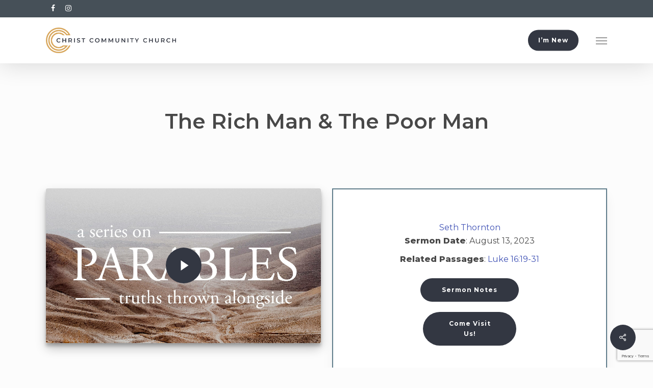

--- FILE ---
content_type: text/html; charset=UTF-8
request_url: https://www.c3.church/listen/the-rich-man-the-poor-man/
body_size: 20632
content:
<!doctype html>
<html lang="en-US" class="no-js">
<head>
	<meta charset="UTF-8">
	<meta name="viewport" content="width=device-width, initial-scale=1, maximum-scale=1, user-scalable=0" /><meta name='robots' content='index, follow, max-image-preview:large, max-snippet:-1, max-video-preview:-1' />

	<!-- This site is optimized with the Yoast SEO plugin v26.7 - https://yoast.com/wordpress/plugins/seo/ -->
	<title>The Rich Man &amp; The Poor Man - C3 Magnolia</title>
	<link rel="canonical" href="https://www.c3.church/listen/the-rich-man-the-poor-man/" />
	<meta property="og:locale" content="en_US" />
	<meta property="og:type" content="article" />
	<meta property="og:title" content="The Rich Man &amp; The Poor Man - C3 Magnolia" />
	<meta property="og:url" content="https://www.c3.church/listen/the-rich-man-the-poor-man/" />
	<meta property="og:site_name" content="C3 Magnolia" />
	<meta property="article:publisher" content="https://www.facebook.com/c3magnolia/" />
	<meta property="article:modified_time" content="2023-08-15T02:57:03+00:00" />
	<meta property="og:image" content="https://www.c3.church/wp-content/uploads/Parables-smaller-scaled.jpg" />
	<meta property="og:image:width" content="2560" />
	<meta property="og:image:height" content="1440" />
	<meta property="og:image:type" content="image/jpeg" />
	<meta name="twitter:card" content="summary_large_image" />
	<script type="application/ld+json" class="yoast-schema-graph">{"@context":"https://schema.org","@graph":[{"@type":"WebPage","@id":"https://www.c3.church/listen/the-rich-man-the-poor-man/","url":"https://www.c3.church/listen/the-rich-man-the-poor-man/","name":"The Rich Man & The Poor Man - C3 Magnolia","isPartOf":{"@id":"https://www.c3.church/#website"},"primaryImageOfPage":{"@id":"https://www.c3.church/listen/the-rich-man-the-poor-man/#primaryimage"},"image":{"@id":"https://www.c3.church/listen/the-rich-man-the-poor-man/#primaryimage"},"thumbnailUrl":"https://www.c3.church/wp-content/uploads/Parables-smaller-scaled.jpg","datePublished":"2023-08-15T02:55:56+00:00","dateModified":"2023-08-15T02:57:03+00:00","breadcrumb":{"@id":"https://www.c3.church/listen/the-rich-man-the-poor-man/#breadcrumb"},"inLanguage":"en-US","potentialAction":[{"@type":"ReadAction","target":["https://www.c3.church/listen/the-rich-man-the-poor-man/"]}]},{"@type":"ImageObject","inLanguage":"en-US","@id":"https://www.c3.church/listen/the-rich-man-the-poor-man/#primaryimage","url":"https://www.c3.church/wp-content/uploads/Parables-smaller-scaled.jpg","contentUrl":"https://www.c3.church/wp-content/uploads/Parables-smaller-scaled.jpg","width":2560,"height":1440},{"@type":"BreadcrumbList","@id":"https://www.c3.church/listen/the-rich-man-the-poor-man/#breadcrumb","itemListElement":[{"@type":"ListItem","position":1,"name":"Home","item":"https://www.c3.church/"},{"@type":"ListItem","position":2,"name":"Sermons","item":"https://www.c3.church/listen/"},{"@type":"ListItem","position":3,"name":"The Rich Man &#038; The Poor Man"}]},{"@type":"WebSite","@id":"https://www.c3.church/#website","url":"https://www.c3.church/","name":"C3 Magnolia","description":"Making Disciples In Authentic Community","publisher":{"@id":"https://www.c3.church/#organization"},"potentialAction":[{"@type":"SearchAction","target":{"@type":"EntryPoint","urlTemplate":"https://www.c3.church/?s={search_term_string}"},"query-input":{"@type":"PropertyValueSpecification","valueRequired":true,"valueName":"search_term_string"}}],"inLanguage":"en-US"},{"@type":"Organization","@id":"https://www.c3.church/#organization","name":"Christ Community Church","url":"https://www.c3.church/","logo":{"@type":"ImageObject","inLanguage":"en-US","@id":"https://www.c3.church/#/schema/logo/image/","url":"https://c3.church/wp-content/uploads/C3-Logo-e1547060778286.png","contentUrl":"https://c3.church/wp-content/uploads/C3-Logo-e1547060778286.png","width":864,"height":864,"caption":"Christ Community Church"},"image":{"@id":"https://www.c3.church/#/schema/logo/image/"},"sameAs":["https://www.facebook.com/c3magnolia/","https://www.instagram.com/c3magnolia/"]}]}</script>
	<!-- / Yoast SEO plugin. -->


<link rel='dns-prefetch' href='//www.c3.church' />
<link rel='dns-prefetch' href='//fonts.googleapis.com' />
<link rel="alternate" type="application/rss+xml" title="C3 Magnolia &raquo; Feed" href="https://www.c3.church/feed/" />
<link rel="alternate" type="application/rss+xml" title="C3 Magnolia &raquo; Comments Feed" href="https://www.c3.church/comments/feed/" />
<link rel="alternate" title="oEmbed (JSON)" type="application/json+oembed" href="https://www.c3.church/wp-json/oembed/1.0/embed?url=https%3A%2F%2Fwww.c3.church%2Flisten%2Fthe-rich-man-the-poor-man%2F" />
<link rel="alternate" title="oEmbed (XML)" type="text/xml+oembed" href="https://www.c3.church/wp-json/oembed/1.0/embed?url=https%3A%2F%2Fwww.c3.church%2Flisten%2Fthe-rich-man-the-poor-man%2F&#038;format=xml" />
<style id='wp-img-auto-sizes-contain-inline-css' type='text/css'>
img:is([sizes=auto i],[sizes^="auto," i]){contain-intrinsic-size:3000px 1500px}
/*# sourceURL=wp-img-auto-sizes-contain-inline-css */
</style>
<link rel='stylesheet' id='formidable-css' href='https://www.c3.church/wp-content/plugins/formidable/css/formidableforms.css?ver=121643' type='text/css' media='all' />
<style id='wp-emoji-styles-inline-css' type='text/css'>

	img.wp-smiley, img.emoji {
		display: inline !important;
		border: none !important;
		box-shadow: none !important;
		height: 1em !important;
		width: 1em !important;
		margin: 0 0.07em !important;
		vertical-align: -0.1em !important;
		background: none !important;
		padding: 0 !important;
	}
/*# sourceURL=wp-emoji-styles-inline-css */
</style>
<link rel='stylesheet' id='wp-block-library-css' href='https://www.c3.church/wp-includes/css/dist/block-library/style.min.css?ver=6.9' type='text/css' media='all' />
<style id='global-styles-inline-css' type='text/css'>
:root{--wp--preset--aspect-ratio--square: 1;--wp--preset--aspect-ratio--4-3: 4/3;--wp--preset--aspect-ratio--3-4: 3/4;--wp--preset--aspect-ratio--3-2: 3/2;--wp--preset--aspect-ratio--2-3: 2/3;--wp--preset--aspect-ratio--16-9: 16/9;--wp--preset--aspect-ratio--9-16: 9/16;--wp--preset--color--black: #000000;--wp--preset--color--cyan-bluish-gray: #abb8c3;--wp--preset--color--white: #ffffff;--wp--preset--color--pale-pink: #f78da7;--wp--preset--color--vivid-red: #cf2e2e;--wp--preset--color--luminous-vivid-orange: #ff6900;--wp--preset--color--luminous-vivid-amber: #fcb900;--wp--preset--color--light-green-cyan: #7bdcb5;--wp--preset--color--vivid-green-cyan: #00d084;--wp--preset--color--pale-cyan-blue: #8ed1fc;--wp--preset--color--vivid-cyan-blue: #0693e3;--wp--preset--color--vivid-purple: #9b51e0;--wp--preset--gradient--vivid-cyan-blue-to-vivid-purple: linear-gradient(135deg,rgb(6,147,227) 0%,rgb(155,81,224) 100%);--wp--preset--gradient--light-green-cyan-to-vivid-green-cyan: linear-gradient(135deg,rgb(122,220,180) 0%,rgb(0,208,130) 100%);--wp--preset--gradient--luminous-vivid-amber-to-luminous-vivid-orange: linear-gradient(135deg,rgb(252,185,0) 0%,rgb(255,105,0) 100%);--wp--preset--gradient--luminous-vivid-orange-to-vivid-red: linear-gradient(135deg,rgb(255,105,0) 0%,rgb(207,46,46) 100%);--wp--preset--gradient--very-light-gray-to-cyan-bluish-gray: linear-gradient(135deg,rgb(238,238,238) 0%,rgb(169,184,195) 100%);--wp--preset--gradient--cool-to-warm-spectrum: linear-gradient(135deg,rgb(74,234,220) 0%,rgb(151,120,209) 20%,rgb(207,42,186) 40%,rgb(238,44,130) 60%,rgb(251,105,98) 80%,rgb(254,248,76) 100%);--wp--preset--gradient--blush-light-purple: linear-gradient(135deg,rgb(255,206,236) 0%,rgb(152,150,240) 100%);--wp--preset--gradient--blush-bordeaux: linear-gradient(135deg,rgb(254,205,165) 0%,rgb(254,45,45) 50%,rgb(107,0,62) 100%);--wp--preset--gradient--luminous-dusk: linear-gradient(135deg,rgb(255,203,112) 0%,rgb(199,81,192) 50%,rgb(65,88,208) 100%);--wp--preset--gradient--pale-ocean: linear-gradient(135deg,rgb(255,245,203) 0%,rgb(182,227,212) 50%,rgb(51,167,181) 100%);--wp--preset--gradient--electric-grass: linear-gradient(135deg,rgb(202,248,128) 0%,rgb(113,206,126) 100%);--wp--preset--gradient--midnight: linear-gradient(135deg,rgb(2,3,129) 0%,rgb(40,116,252) 100%);--wp--preset--font-size--small: 13px;--wp--preset--font-size--medium: 20px;--wp--preset--font-size--large: 36px;--wp--preset--font-size--x-large: 42px;--wp--preset--spacing--20: 0.44rem;--wp--preset--spacing--30: 0.67rem;--wp--preset--spacing--40: 1rem;--wp--preset--spacing--50: 1.5rem;--wp--preset--spacing--60: 2.25rem;--wp--preset--spacing--70: 3.38rem;--wp--preset--spacing--80: 5.06rem;--wp--preset--shadow--natural: 6px 6px 9px rgba(0, 0, 0, 0.2);--wp--preset--shadow--deep: 12px 12px 50px rgba(0, 0, 0, 0.4);--wp--preset--shadow--sharp: 6px 6px 0px rgba(0, 0, 0, 0.2);--wp--preset--shadow--outlined: 6px 6px 0px -3px rgb(255, 255, 255), 6px 6px rgb(0, 0, 0);--wp--preset--shadow--crisp: 6px 6px 0px rgb(0, 0, 0);}:root { --wp--style--global--content-size: 1300px;--wp--style--global--wide-size: 1300px; }:where(body) { margin: 0; }.wp-site-blocks > .alignleft { float: left; margin-right: 2em; }.wp-site-blocks > .alignright { float: right; margin-left: 2em; }.wp-site-blocks > .aligncenter { justify-content: center; margin-left: auto; margin-right: auto; }:where(.is-layout-flex){gap: 0.5em;}:where(.is-layout-grid){gap: 0.5em;}.is-layout-flow > .alignleft{float: left;margin-inline-start: 0;margin-inline-end: 2em;}.is-layout-flow > .alignright{float: right;margin-inline-start: 2em;margin-inline-end: 0;}.is-layout-flow > .aligncenter{margin-left: auto !important;margin-right: auto !important;}.is-layout-constrained > .alignleft{float: left;margin-inline-start: 0;margin-inline-end: 2em;}.is-layout-constrained > .alignright{float: right;margin-inline-start: 2em;margin-inline-end: 0;}.is-layout-constrained > .aligncenter{margin-left: auto !important;margin-right: auto !important;}.is-layout-constrained > :where(:not(.alignleft):not(.alignright):not(.alignfull)){max-width: var(--wp--style--global--content-size);margin-left: auto !important;margin-right: auto !important;}.is-layout-constrained > .alignwide{max-width: var(--wp--style--global--wide-size);}body .is-layout-flex{display: flex;}.is-layout-flex{flex-wrap: wrap;align-items: center;}.is-layout-flex > :is(*, div){margin: 0;}body .is-layout-grid{display: grid;}.is-layout-grid > :is(*, div){margin: 0;}body{padding-top: 0px;padding-right: 0px;padding-bottom: 0px;padding-left: 0px;}:root :where(.wp-element-button, .wp-block-button__link){background-color: #32373c;border-width: 0;color: #fff;font-family: inherit;font-size: inherit;font-style: inherit;font-weight: inherit;letter-spacing: inherit;line-height: inherit;padding-top: calc(0.667em + 2px);padding-right: calc(1.333em + 2px);padding-bottom: calc(0.667em + 2px);padding-left: calc(1.333em + 2px);text-decoration: none;text-transform: inherit;}.has-black-color{color: var(--wp--preset--color--black) !important;}.has-cyan-bluish-gray-color{color: var(--wp--preset--color--cyan-bluish-gray) !important;}.has-white-color{color: var(--wp--preset--color--white) !important;}.has-pale-pink-color{color: var(--wp--preset--color--pale-pink) !important;}.has-vivid-red-color{color: var(--wp--preset--color--vivid-red) !important;}.has-luminous-vivid-orange-color{color: var(--wp--preset--color--luminous-vivid-orange) !important;}.has-luminous-vivid-amber-color{color: var(--wp--preset--color--luminous-vivid-amber) !important;}.has-light-green-cyan-color{color: var(--wp--preset--color--light-green-cyan) !important;}.has-vivid-green-cyan-color{color: var(--wp--preset--color--vivid-green-cyan) !important;}.has-pale-cyan-blue-color{color: var(--wp--preset--color--pale-cyan-blue) !important;}.has-vivid-cyan-blue-color{color: var(--wp--preset--color--vivid-cyan-blue) !important;}.has-vivid-purple-color{color: var(--wp--preset--color--vivid-purple) !important;}.has-black-background-color{background-color: var(--wp--preset--color--black) !important;}.has-cyan-bluish-gray-background-color{background-color: var(--wp--preset--color--cyan-bluish-gray) !important;}.has-white-background-color{background-color: var(--wp--preset--color--white) !important;}.has-pale-pink-background-color{background-color: var(--wp--preset--color--pale-pink) !important;}.has-vivid-red-background-color{background-color: var(--wp--preset--color--vivid-red) !important;}.has-luminous-vivid-orange-background-color{background-color: var(--wp--preset--color--luminous-vivid-orange) !important;}.has-luminous-vivid-amber-background-color{background-color: var(--wp--preset--color--luminous-vivid-amber) !important;}.has-light-green-cyan-background-color{background-color: var(--wp--preset--color--light-green-cyan) !important;}.has-vivid-green-cyan-background-color{background-color: var(--wp--preset--color--vivid-green-cyan) !important;}.has-pale-cyan-blue-background-color{background-color: var(--wp--preset--color--pale-cyan-blue) !important;}.has-vivid-cyan-blue-background-color{background-color: var(--wp--preset--color--vivid-cyan-blue) !important;}.has-vivid-purple-background-color{background-color: var(--wp--preset--color--vivid-purple) !important;}.has-black-border-color{border-color: var(--wp--preset--color--black) !important;}.has-cyan-bluish-gray-border-color{border-color: var(--wp--preset--color--cyan-bluish-gray) !important;}.has-white-border-color{border-color: var(--wp--preset--color--white) !important;}.has-pale-pink-border-color{border-color: var(--wp--preset--color--pale-pink) !important;}.has-vivid-red-border-color{border-color: var(--wp--preset--color--vivid-red) !important;}.has-luminous-vivid-orange-border-color{border-color: var(--wp--preset--color--luminous-vivid-orange) !important;}.has-luminous-vivid-amber-border-color{border-color: var(--wp--preset--color--luminous-vivid-amber) !important;}.has-light-green-cyan-border-color{border-color: var(--wp--preset--color--light-green-cyan) !important;}.has-vivid-green-cyan-border-color{border-color: var(--wp--preset--color--vivid-green-cyan) !important;}.has-pale-cyan-blue-border-color{border-color: var(--wp--preset--color--pale-cyan-blue) !important;}.has-vivid-cyan-blue-border-color{border-color: var(--wp--preset--color--vivid-cyan-blue) !important;}.has-vivid-purple-border-color{border-color: var(--wp--preset--color--vivid-purple) !important;}.has-vivid-cyan-blue-to-vivid-purple-gradient-background{background: var(--wp--preset--gradient--vivid-cyan-blue-to-vivid-purple) !important;}.has-light-green-cyan-to-vivid-green-cyan-gradient-background{background: var(--wp--preset--gradient--light-green-cyan-to-vivid-green-cyan) !important;}.has-luminous-vivid-amber-to-luminous-vivid-orange-gradient-background{background: var(--wp--preset--gradient--luminous-vivid-amber-to-luminous-vivid-orange) !important;}.has-luminous-vivid-orange-to-vivid-red-gradient-background{background: var(--wp--preset--gradient--luminous-vivid-orange-to-vivid-red) !important;}.has-very-light-gray-to-cyan-bluish-gray-gradient-background{background: var(--wp--preset--gradient--very-light-gray-to-cyan-bluish-gray) !important;}.has-cool-to-warm-spectrum-gradient-background{background: var(--wp--preset--gradient--cool-to-warm-spectrum) !important;}.has-blush-light-purple-gradient-background{background: var(--wp--preset--gradient--blush-light-purple) !important;}.has-blush-bordeaux-gradient-background{background: var(--wp--preset--gradient--blush-bordeaux) !important;}.has-luminous-dusk-gradient-background{background: var(--wp--preset--gradient--luminous-dusk) !important;}.has-pale-ocean-gradient-background{background: var(--wp--preset--gradient--pale-ocean) !important;}.has-electric-grass-gradient-background{background: var(--wp--preset--gradient--electric-grass) !important;}.has-midnight-gradient-background{background: var(--wp--preset--gradient--midnight) !important;}.has-small-font-size{font-size: var(--wp--preset--font-size--small) !important;}.has-medium-font-size{font-size: var(--wp--preset--font-size--medium) !important;}.has-large-font-size{font-size: var(--wp--preset--font-size--large) !important;}.has-x-large-font-size{font-size: var(--wp--preset--font-size--x-large) !important;}
/*# sourceURL=global-styles-inline-css */
</style>

<link rel='stylesheet' id='mediaelement-css' href='https://www.c3.church/wp-includes/js/mediaelement/mediaelementplayer-legacy.min.css?ver=4.2.17' type='text/css' media='all' />
<link rel='stylesheet' id='wp-mediaelement-css' href='https://www.c3.church/wp-includes/js/mediaelement/wp-mediaelement.min.css?ver=6.9' type='text/css' media='all' />
<style id='wp-mediaelement-inline-css' type='text/css'>
body .mejs-container .mejs-controls >.mejs-horizontal-volume-slider{height:26px;width:56px;position:relative;display:block;float:left;}.mejs-controls .mejs-horizontal-volume-slider .mejs-horizontal-volume-total{background:rgba(255,255,255,.33)}.mejs-controls .mejs-button button:focus{outline:none}body[data-button-style*="_rounded"] .mejs-button>button,body[data-button-style^="rounded"] .mejs-controls .mejs-pause button,body .mejs-controls .mejs-pause{border-radius:0!important;}.mejs-controls .mejs-time-rail .mejs-time-loaded{background-color:rgba(255,255,255,0.3)!important}.mejs-video .mejs-controls .mejs-time-rail{padding-top:12px}.mejs-audio .mejs-controls .mejs-time-rail{padding-top:11px}.mejs-video .mejs-controls .mejs-time-rail .mejs-time-current,.mejs-video .mejs-controls .mejs-time-rail span,.mejs-video .mejs-controls .mejs-time-rail a,.mejs-video .mejs-controls .mejs-time-rail .mejs-time-loaded{height:8px}.mejs-audio .mejs-controls .mejs-time-rail .mejs-time-current,.mejs-audio .mejs-controls .mejs-time-rail span,.mejs-audio .mejs-controls .mejs-time-rail a,.mejs-audio .mejs-controls .mejs-time-rail .mejs-time-loaded{height:8px}#ajax-content-wrap .mejs-container{background-color:transparent;background-image:none!important}.wp-video{margin-bottom:20px;}.wp-video,.mejs-container .mejs-poster img{max-width:none!important;width:100%!important}.wp-video-shortcode.mejs-container .mejs-poster img{visibility:hidden;display:block;margin-bottom:0;}.mejs-container-fullscreen .mejs-poster img{height:100%!important}body .mejs-poster{background-size:cover}body .mejs-container .mejs-controls .mejs-time{opacity:0.8;}body .mejs-controls button{transition:opacity 0.15s ease}body .mejs-controls button:hover,.mejs-controls .mejs-fullscreen-button:hover button{opacity:0.8}#ajax-content-wrap .mejs-controls .mejs-time-rail .mejs-time-total{background-color:rgba(255,255,255,0.25)}.mejs-controls .mejs-horizontal-volume-slider .mejs-horizontal-volume-current{background:transparent!important}body .mejs-controls .mejs-button button{font-size:18px;color:#fff;width:auto;position:relative;display:inline-block;}body .mejs-controls .mejs-button:not(.mejs-replay) button{background-image:none}body .mejs-controls .mejs-button.mejs-replay button{width:20px;}body .mejs-controls button:before{text-decoration:inherit;display:inline-block;speak:none}body .mejs-controls .mejs-play button:before{content:"\e052"}body .mejs-controls .mejs-mute button:before{content:"\e098"}body .mejs-controls .mejs-unmute button:before{content:"\e099"}body .mejs-controls .mejs-fullscreen-button button:before{content:"\e110";font-size:17px}body .mejs-controls .mejs-fullscreen-button.mejs-unfullscreen button:before{content:"\e111"}body .mejs-button.mejs-volume-button{margin-left:5px}body .mejs-controls .mejs-pause{top:2px;left:2px;position:relative;}body .mejs-controls .mejs-pause button{border-left:3px solid #fff;border-right:3px solid #fff;width:9px;height:12px;right:3px;top:2px}#ajax-content-wrap .mejs-container.mejs-audio{height:44px!important;background-color:rgba(0,0,0,1)}#ajax-content-wrap .mejs-container.mejs-audio .mejs-playpause-button{margin-left:0;}body .mejs-container.mejs-audio .mejs-controls{height:42px}body .mejs-container:not(.mejs-audio) .mejs-controls:before{background:linear-gradient(rgba(255,255,255,0) -2%,rgba(0,0,0,0) 35%,rgba(0,0,0,0.04) 44%,rgba(0,0,0,0.8) 100%,rgba(0,0,0,0.6) 100%);position:absolute;bottom:0;left:0;width:100%;height:400%;z-index:11;border-radius:4px;content:" "}body .mfp-wrap .mfp-content .mejs-container:not(.mejs-audio) .mejs-controls:before{border-radius:0;}body .mejs-container .mejs-controls >*{z-index:100;position:relative}body .mejs-container .mejs-controls{background:none!important;height:50px}#ajax-content-wrap .mejs-playpause-button{margin-left:20px}#ajax-content-wrap .mejs-fullscreen-button{margin-right:20px}body .mejs-video .mejs-controls .mejs-time-rail .mejs-time-float{color:#fff;border:none;background-color:transparent}body .mejs-controls .mejs-time-rail .mejs-time-float-corner{border-color:transparent transparent}body .mejs-audio .mejs-controls .mejs-time-rail .mejs-time-float{border:none;background-color:#fff;height:15px;box-shadow:0 2px 12px rgba(0,0,0,0.25)}
/*# sourceURL=wp-mediaelement-inline-css */
</style>
<link rel='stylesheet' id='view_editor_gutenberg_frontend_assets-css' href='https://www.c3.church/wp-content/plugins/wp-views/public/css/views-frontend.css?ver=3.6.21' type='text/css' media='all' />
<style id='view_editor_gutenberg_frontend_assets-inline-css' type='text/css'>
.wpv-sort-list-dropdown.wpv-sort-list-dropdown-style-default > span.wpv-sort-list,.wpv-sort-list-dropdown.wpv-sort-list-dropdown-style-default .wpv-sort-list-item {border-color: #cdcdcd;}.wpv-sort-list-dropdown.wpv-sort-list-dropdown-style-default .wpv-sort-list-item a {color: #444;background-color: #fff;}.wpv-sort-list-dropdown.wpv-sort-list-dropdown-style-default a:hover,.wpv-sort-list-dropdown.wpv-sort-list-dropdown-style-default a:focus {color: #000;background-color: #eee;}.wpv-sort-list-dropdown.wpv-sort-list-dropdown-style-default .wpv-sort-list-item.wpv-sort-list-current a {color: #000;background-color: #eee;}
.wpv-sort-list-dropdown.wpv-sort-list-dropdown-style-default > span.wpv-sort-list,.wpv-sort-list-dropdown.wpv-sort-list-dropdown-style-default .wpv-sort-list-item {border-color: #cdcdcd;}.wpv-sort-list-dropdown.wpv-sort-list-dropdown-style-default .wpv-sort-list-item a {color: #444;background-color: #fff;}.wpv-sort-list-dropdown.wpv-sort-list-dropdown-style-default a:hover,.wpv-sort-list-dropdown.wpv-sort-list-dropdown-style-default a:focus {color: #000;background-color: #eee;}.wpv-sort-list-dropdown.wpv-sort-list-dropdown-style-default .wpv-sort-list-item.wpv-sort-list-current a {color: #000;background-color: #eee;}.wpv-sort-list-dropdown.wpv-sort-list-dropdown-style-grey > span.wpv-sort-list,.wpv-sort-list-dropdown.wpv-sort-list-dropdown-style-grey .wpv-sort-list-item {border-color: #cdcdcd;}.wpv-sort-list-dropdown.wpv-sort-list-dropdown-style-grey .wpv-sort-list-item a {color: #444;background-color: #eeeeee;}.wpv-sort-list-dropdown.wpv-sort-list-dropdown-style-grey a:hover,.wpv-sort-list-dropdown.wpv-sort-list-dropdown-style-grey a:focus {color: #000;background-color: #e5e5e5;}.wpv-sort-list-dropdown.wpv-sort-list-dropdown-style-grey .wpv-sort-list-item.wpv-sort-list-current a {color: #000;background-color: #e5e5e5;}
.wpv-sort-list-dropdown.wpv-sort-list-dropdown-style-default > span.wpv-sort-list,.wpv-sort-list-dropdown.wpv-sort-list-dropdown-style-default .wpv-sort-list-item {border-color: #cdcdcd;}.wpv-sort-list-dropdown.wpv-sort-list-dropdown-style-default .wpv-sort-list-item a {color: #444;background-color: #fff;}.wpv-sort-list-dropdown.wpv-sort-list-dropdown-style-default a:hover,.wpv-sort-list-dropdown.wpv-sort-list-dropdown-style-default a:focus {color: #000;background-color: #eee;}.wpv-sort-list-dropdown.wpv-sort-list-dropdown-style-default .wpv-sort-list-item.wpv-sort-list-current a {color: #000;background-color: #eee;}.wpv-sort-list-dropdown.wpv-sort-list-dropdown-style-grey > span.wpv-sort-list,.wpv-sort-list-dropdown.wpv-sort-list-dropdown-style-grey .wpv-sort-list-item {border-color: #cdcdcd;}.wpv-sort-list-dropdown.wpv-sort-list-dropdown-style-grey .wpv-sort-list-item a {color: #444;background-color: #eeeeee;}.wpv-sort-list-dropdown.wpv-sort-list-dropdown-style-grey a:hover,.wpv-sort-list-dropdown.wpv-sort-list-dropdown-style-grey a:focus {color: #000;background-color: #e5e5e5;}.wpv-sort-list-dropdown.wpv-sort-list-dropdown-style-grey .wpv-sort-list-item.wpv-sort-list-current a {color: #000;background-color: #e5e5e5;}.wpv-sort-list-dropdown.wpv-sort-list-dropdown-style-blue > span.wpv-sort-list,.wpv-sort-list-dropdown.wpv-sort-list-dropdown-style-blue .wpv-sort-list-item {border-color: #0099cc;}.wpv-sort-list-dropdown.wpv-sort-list-dropdown-style-blue .wpv-sort-list-item a {color: #444;background-color: #cbddeb;}.wpv-sort-list-dropdown.wpv-sort-list-dropdown-style-blue a:hover,.wpv-sort-list-dropdown.wpv-sort-list-dropdown-style-blue a:focus {color: #000;background-color: #95bedd;}.wpv-sort-list-dropdown.wpv-sort-list-dropdown-style-blue .wpv-sort-list-item.wpv-sort-list-current a {color: #000;background-color: #95bedd;}
/*# sourceURL=view_editor_gutenberg_frontend_assets-inline-css */
</style>
<link rel='stylesheet' id='dashicons-css' href='https://www.c3.church/wp-includes/css/dashicons.min.css?ver=6.9' type='text/css' media='all' />
<link rel='stylesheet' id='admin-bar-css' href='https://www.c3.church/wp-includes/css/admin-bar.min.css?ver=6.9' type='text/css' media='all' />
<style id='admin-bar-inline-css' type='text/css'>

    /* Hide CanvasJS credits for P404 charts specifically */
    #p404RedirectChart .canvasjs-chart-credit {
        display: none !important;
    }
    
    #p404RedirectChart canvas {
        border-radius: 6px;
    }

    .p404-redirect-adminbar-weekly-title {
        font-weight: bold;
        font-size: 14px;
        color: #fff;
        margin-bottom: 6px;
    }

    #wpadminbar #wp-admin-bar-p404_free_top_button .ab-icon:before {
        content: "\f103";
        color: #dc3545;
        top: 3px;
    }
    
    #wp-admin-bar-p404_free_top_button .ab-item {
        min-width: 80px !important;
        padding: 0px !important;
    }
    
    /* Ensure proper positioning and z-index for P404 dropdown */
    .p404-redirect-adminbar-dropdown-wrap { 
        min-width: 0; 
        padding: 0;
        position: static !important;
    }
    
    #wpadminbar #wp-admin-bar-p404_free_top_button_dropdown {
        position: static !important;
    }
    
    #wpadminbar #wp-admin-bar-p404_free_top_button_dropdown .ab-item {
        padding: 0 !important;
        margin: 0 !important;
    }
    
    .p404-redirect-dropdown-container {
        min-width: 340px;
        padding: 18px 18px 12px 18px;
        background: #23282d !important;
        color: #fff;
        border-radius: 12px;
        box-shadow: 0 8px 32px rgba(0,0,0,0.25);
        margin-top: 10px;
        position: relative !important;
        z-index: 999999 !important;
        display: block !important;
        border: 1px solid #444;
    }
    
    /* Ensure P404 dropdown appears on hover */
    #wpadminbar #wp-admin-bar-p404_free_top_button .p404-redirect-dropdown-container { 
        display: none !important;
    }
    
    #wpadminbar #wp-admin-bar-p404_free_top_button:hover .p404-redirect-dropdown-container { 
        display: block !important;
    }
    
    #wpadminbar #wp-admin-bar-p404_free_top_button:hover #wp-admin-bar-p404_free_top_button_dropdown .p404-redirect-dropdown-container {
        display: block !important;
    }
    
    .p404-redirect-card {
        background: #2c3338;
        border-radius: 8px;
        padding: 18px 18px 12px 18px;
        box-shadow: 0 2px 8px rgba(0,0,0,0.07);
        display: flex;
        flex-direction: column;
        align-items: flex-start;
        border: 1px solid #444;
    }
    
    .p404-redirect-btn {
        display: inline-block;
        background: #dc3545;
        color: #fff !important;
        font-weight: bold;
        padding: 5px 22px;
        border-radius: 8px;
        text-decoration: none;
        font-size: 17px;
        transition: background 0.2s, box-shadow 0.2s;
        margin-top: 8px;
        box-shadow: 0 2px 8px rgba(220,53,69,0.15);
        text-align: center;
        line-height: 1.6;
    }
    
    .p404-redirect-btn:hover {
        background: #c82333;
        color: #fff !important;
        box-shadow: 0 4px 16px rgba(220,53,69,0.25);
    }
    
    /* Prevent conflicts with other admin bar dropdowns */
    #wpadminbar .ab-top-menu > li:hover > .ab-item,
    #wpadminbar .ab-top-menu > li.hover > .ab-item {
        z-index: auto;
    }
    
    #wpadminbar #wp-admin-bar-p404_free_top_button:hover > .ab-item {
        z-index: 999998 !important;
    }
    
/*# sourceURL=admin-bar-inline-css */
</style>
<link rel='stylesheet' id='contact-form-7-css' href='https://www.c3.church/wp-content/plugins/contact-form-7/includes/css/styles.css?ver=6.1.4' type='text/css' media='all' />
<link rel='stylesheet' id='salient-social-css' href='https://www.c3.church/wp-content/plugins/salient-social/css/style.css?ver=1.2.6' type='text/css' media='all' />
<style id='salient-social-inline-css' type='text/css'>

  .sharing-default-minimal .nectar-love.loved,
  body .nectar-social[data-color-override="override"].fixed > a:before, 
  body .nectar-social[data-color-override="override"].fixed .nectar-social-inner a,
  .sharing-default-minimal .nectar-social[data-color-override="override"] .nectar-social-inner a:hover,
  .nectar-social.vertical[data-color-override="override"] .nectar-social-inner a:hover {
    background-color: #333742;
  }
  .nectar-social.hover .nectar-love.loved,
  .nectar-social.hover > .nectar-love-button a:hover,
  .nectar-social[data-color-override="override"].hover > div a:hover,
  #single-below-header .nectar-social[data-color-override="override"].hover > div a:hover,
  .nectar-social[data-color-override="override"].hover .share-btn:hover,
  .sharing-default-minimal .nectar-social[data-color-override="override"] .nectar-social-inner a {
    border-color: #333742;
  }
  #single-below-header .nectar-social.hover .nectar-love.loved i,
  #single-below-header .nectar-social.hover[data-color-override="override"] a:hover,
  #single-below-header .nectar-social.hover[data-color-override="override"] a:hover i,
  #single-below-header .nectar-social.hover .nectar-love-button a:hover i,
  .nectar-love:hover i,
  .hover .nectar-love:hover .total_loves,
  .nectar-love.loved i,
  .nectar-social.hover .nectar-love.loved .total_loves,
  .nectar-social.hover .share-btn:hover, 
  .nectar-social[data-color-override="override"].hover .nectar-social-inner a:hover,
  .nectar-social[data-color-override="override"].hover > div:hover span,
  .sharing-default-minimal .nectar-social[data-color-override="override"] .nectar-social-inner a:not(:hover) i,
  .sharing-default-minimal .nectar-social[data-color-override="override"] .nectar-social-inner a:not(:hover) {
    color: #333742;
  }
/*# sourceURL=salient-social-inline-css */
</style>
<link rel='stylesheet' id='font-awesome-css' href='https://www.c3.church/wp-content/plugins/wp-views/vendor/toolset/toolset-common/res/lib/font-awesome/css/font-awesome.min.css?ver=4.7.0' type='text/css' media='screen' />
<link rel='stylesheet' id='parent-style-css' href='https://www.c3.church/wp-content/themes/salient/style.css?ver=6.9' type='text/css' media='all' />
<link rel='stylesheet' id='salient-grid-system-css' href='https://www.c3.church/wp-content/themes/salient/css/build/grid-system.css?ver=18.0.2' type='text/css' media='all' />
<link rel='stylesheet' id='main-styles-css' href='https://www.c3.church/wp-content/themes/salient/css/build/style.css?ver=18.0.2' type='text/css' media='all' />
<link rel='stylesheet' id='nectar-header-secondary-nav-css' href='https://www.c3.church/wp-content/themes/salient/css/build/header/header-secondary-nav.css?ver=18.0.2' type='text/css' media='all' />
<link rel='stylesheet' id='nectar-single-styles-css' href='https://www.c3.church/wp-content/themes/salient/css/build/single.css?ver=18.0.2' type='text/css' media='all' />
<link rel='stylesheet' id='nectar-cf7-css' href='https://www.c3.church/wp-content/themes/salient/css/build/third-party/cf7.css?ver=18.0.2' type='text/css' media='all' />
<link rel='stylesheet' id='nectar_default_font_open_sans-css' href='https://fonts.googleapis.com/css?family=Open+Sans%3A300%2C400%2C600%2C700&#038;subset=latin%2Clatin-ext' type='text/css' media='all' />
<link rel='stylesheet' id='responsive-css' href='https://www.c3.church/wp-content/themes/salient/css/build/responsive.css?ver=18.0.2' type='text/css' media='all' />
<link rel='stylesheet' id='select2-css' href='https://www.c3.church/wp-content/themes/salient/css/build/plugins/select2.css?ver=4.0.1' type='text/css' media='all' />
<link rel='stylesheet' id='skin-ascend-css' href='https://www.c3.church/wp-content/themes/salient/css/build/ascend.css?ver=18.0.2' type='text/css' media='all' />
<link rel='stylesheet' id='salient-wp-menu-dynamic-css' href='https://www.c3.church/wp-content/uploads/salient/menu-dynamic.css?ver=43925' type='text/css' media='all' />
<link rel='stylesheet' id='dynamic-css-css' href='https://www.c3.church/wp-content/uploads/salient/salient-dynamic-styles.css?ver=97487' type='text/css' media='all' />
<style id='dynamic-css-inline-css' type='text/css'>
#header-space{background-color:#fcfcfc}@media only screen and (min-width:1000px){body #ajax-content-wrap.no-scroll{min-height:calc(100vh - 124px);height:calc(100vh - 124px)!important;}}@media only screen and (min-width:1000px){#page-header-wrap.fullscreen-header,#page-header-wrap.fullscreen-header #page-header-bg,html:not(.nectar-box-roll-loaded) .nectar-box-roll > #page-header-bg.fullscreen-header,.nectar_fullscreen_zoom_recent_projects,#nectar_fullscreen_rows:not(.afterLoaded) > div{height:calc(100vh - 123px);}.wpb_row.vc_row-o-full-height.top-level,.wpb_row.vc_row-o-full-height.top-level > .col.span_12{min-height:calc(100vh - 123px);}html:not(.nectar-box-roll-loaded) .nectar-box-roll > #page-header-bg.fullscreen-header{top:124px;}.nectar-slider-wrap[data-fullscreen="true"]:not(.loaded),.nectar-slider-wrap[data-fullscreen="true"]:not(.loaded) .swiper-container{height:calc(100vh - 122px)!important;}.admin-bar .nectar-slider-wrap[data-fullscreen="true"]:not(.loaded),.admin-bar .nectar-slider-wrap[data-fullscreen="true"]:not(.loaded) .swiper-container{height:calc(100vh - 122px - 32px)!important;}}.admin-bar[class*="page-template-template-no-header"] .wpb_row.vc_row-o-full-height.top-level,.admin-bar[class*="page-template-template-no-header"] .wpb_row.vc_row-o-full-height.top-level > .col.span_12{min-height:calc(100vh - 32px);}body[class*="page-template-template-no-header"] .wpb_row.vc_row-o-full-height.top-level,body[class*="page-template-template-no-header"] .wpb_row.vc_row-o-full-height.top-level > .col.span_12{min-height:100vh;}@media only screen and (max-width:999px){.using-mobile-browser #nectar_fullscreen_rows:not(.afterLoaded):not([data-mobile-disable="on"]) > div{height:calc(100vh - 116px);}.using-mobile-browser .wpb_row.vc_row-o-full-height.top-level,.using-mobile-browser .wpb_row.vc_row-o-full-height.top-level > .col.span_12,[data-permanent-transparent="1"].using-mobile-browser .wpb_row.vc_row-o-full-height.top-level,[data-permanent-transparent="1"].using-mobile-browser .wpb_row.vc_row-o-full-height.top-level > .col.span_12{min-height:calc(100vh - 116px);}html:not(.nectar-box-roll-loaded) .nectar-box-roll > #page-header-bg.fullscreen-header,.nectar_fullscreen_zoom_recent_projects,.nectar-slider-wrap[data-fullscreen="true"]:not(.loaded),.nectar-slider-wrap[data-fullscreen="true"]:not(.loaded) .swiper-container,#nectar_fullscreen_rows:not(.afterLoaded):not([data-mobile-disable="on"]) > div{height:calc(100vh - 63px);}.wpb_row.vc_row-o-full-height.top-level,.wpb_row.vc_row-o-full-height.top-level > .col.span_12{min-height:calc(100vh - 63px);}body[data-transparent-header="false"] #ajax-content-wrap.no-scroll{min-height:calc(100vh - 63px);height:calc(100vh - 63px);}}.screen-reader-text,.nectar-skip-to-content:not(:focus){border:0;clip:rect(1px,1px,1px,1px);clip-path:inset(50%);height:1px;margin:-1px;overflow:hidden;padding:0;position:absolute!important;width:1px;word-wrap:normal!important;}.row .col img:not([srcset]){width:auto;}.row .col img.img-with-animation.nectar-lazy:not([srcset]){width:100%;}
/*# sourceURL=dynamic-css-inline-css */
</style>
<link rel='stylesheet' id='salient-child-style-css' href='https://www.c3.church/wp-content/themes/salient-child/style.css?ver=18.0.2' type='text/css' media='all' />
<link rel='stylesheet' id='redux-google-fonts-salient_redux-css' href='https://fonts.googleapis.com/css?family=Montserrat%3A600%2C400%2C400italic%2C800%2C700&#038;ver=6.9' type='text/css' media='all' />
<script type="text/javascript" src="https://www.c3.church/wp-content/plugins/wp-views/vendor/toolset/common-es/public/toolset-common-es-frontend.js?ver=175000" id="toolset-common-es-frontend-js"></script>
<script type="text/javascript" src="https://www.c3.church/wp-includes/js/jquery/jquery.min.js?ver=3.7.1" id="jquery-core-js"></script>
<script type="text/javascript" src="https://www.c3.church/wp-includes/js/jquery/jquery-migrate.min.js?ver=3.4.1" id="jquery-migrate-js"></script>
<script></script><link rel="https://api.w.org/" href="https://www.c3.church/wp-json/" /><link rel="alternate" title="JSON" type="application/json" href="https://www.c3.church/wp-json/wp/v2/listen/17103" /><link rel="EditURI" type="application/rsd+xml" title="RSD" href="https://www.c3.church/xmlrpc.php?rsd" />
<meta name="generator" content="WordPress 6.9" />
<link rel='shortlink' href='https://www.c3.church/?p=17103' />
<!-- Google Tag Manager -->
<script>(function(w,d,s,l,i){w[l]=w[l]||[];w[l].push({'gtm.start':
new Date().getTime(),event:'gtm.js'});var f=d.getElementsByTagName(s)[0],
j=d.createElement(s),dl=l!='dataLayer'?'&l='+l:'';j.async=true;j.src=
'https://www.googletagmanager.com/gtm.js?id='+i+dl;f.parentNode.insertBefore(j,f);
})(window,document,'script','dataLayer','GTM-N8ZN94T');</script>
<!-- End Google Tag Manager --><!-- Stream WordPress user activity plugin v4.1.1 -->

<script type="text/javascript"> var root = document.getElementsByTagName( "html" )[0]; root.setAttribute( "class", "js" ); </script><style type="text/css">.recentcomments a{display:inline !important;padding:0 !important;margin:0 !important;}</style> <script> window.addEventListener("load",function(){ var c={script:false,link:false}; function ls(s) { if(!['script','link'].includes(s)||c[s]){return;}c[s]=true; var d=document,f=d.getElementsByTagName(s)[0],j=d.createElement(s); if(s==='script'){j.async=true;j.src='https://www.c3.church/wp-content/plugins/wp-views/vendor/toolset/blocks/public/js/frontend.js?v=1.6.17';}else{ j.rel='stylesheet';j.href='https://www.c3.church/wp-content/plugins/wp-views/vendor/toolset/blocks/public/css/style.css?v=1.6.17';} f.parentNode.insertBefore(j, f); }; function ex(){ls('script');ls('link')} window.addEventListener("scroll", ex, {once: true}); if (('IntersectionObserver' in window) && ('IntersectionObserverEntry' in window) && ('intersectionRatio' in window.IntersectionObserverEntry.prototype)) { var i = 0, fb = document.querySelectorAll("[class^='tb-']"), o = new IntersectionObserver(es => { es.forEach(e => { o.unobserve(e.target); if (e.intersectionRatio > 0) { ex();o.disconnect();}else{ i++;if(fb.length>i){o.observe(fb[i])}} }) }); if (fb.length) { o.observe(fb[i]) } } }) </script>
	<noscript>
		<link rel="stylesheet" href="https://www.c3.church/wp-content/plugins/wp-views/vendor/toolset/blocks/public/css/style.css">
	</noscript><meta name="generator" content="Powered by WPBakery Page Builder - drag and drop page builder for WordPress."/>
<link rel="icon" href="https://www.c3.church/wp-content/uploads/cropped-C3-Logo-v1-7-1-32x32.png" sizes="32x32" />
<link rel="icon" href="https://www.c3.church/wp-content/uploads/cropped-C3-Logo-v1-7-1-192x192.png" sizes="192x192" />
<link rel="apple-touch-icon" href="https://www.c3.church/wp-content/uploads/cropped-C3-Logo-v1-7-1-180x180.png" />
<meta name="msapplication-TileImage" content="https://www.c3.church/wp-content/uploads/cropped-C3-Logo-v1-7-1-270x270.png" />
		<style type="text/css" id="wp-custom-css">
			@media only screen and (max-width: 1199px) {
	.desktopOnly { display:none; }
}
@media only screen and (min-width: 1200px) {
	.mobileOnly { display:none; }
}

/******************
 * 
 * Above-The-Fold
 * 
 ******************/

.atf-title, .atf-subtitle {
	text-transform: capitalize;
}

.atf-btn {
	width: 183px;
	text-align: center;
}


/******************
 * 
 * Topbar/Secondary Header
 * 
 ******************/

#header-outer, #header-secondary-outer {
top: 0px !important;
}
@media only screen and (max-width: 1200px) {
	.slide-out-widget-area-toggle, .slide-out-widget-area-toggle nav { display:block !important; }
}

#header-secondary-outer a {
	border: none !important;
}

#header-secondary-outer nav >ul >li:last-child, body[data-header-color="custom"]:not(.material) #header-secondary-outer nav >ul >li:last-child {
	border: none;
}

#header-secondary-outer {
	background-color: #465058 !important;
	border-bottom: none;
}

.admin-bar #header-secondary-outer {
    top: 32px;
}

body #header-secondary-outer nav >ul >li >a {
    line-height: 12px;
}

#header-secondary-outer nav > ul > li > a, body #header-secondary-outer nav > ul > li > a span.sf-sub-indicator [class^="icon-"], #header-secondary-outer #social li a i {
	color: white !important;
}

#header-secondary-outer #social li a:hover i, #header-secondary-outer nav > ul > li:hover > a, #header-secondary-outer nav > ul > li.current-menu-item > a, #header-secondary-outer nav > ul > li.sfHover > a, #header-secondary-outer nav > ul > li.sfHover > a span.sf-sub-indicator [class^="icon-"], #header-secondary-outer nav > ul > li.current-menu-item > a span.sf-sub-indicator [class^="icon-"], #header-secondary-outer nav > ul > li.current-menu-ancestor > a, #header-secondary-outer nav > ul > li.current-menu-ancestor > a span.sf-sub-indicator [class^="icon-"], body #header-secondary-outer nav > ul > li:hover > a span.sf-sub-indicator [class^="icon-"],  #header-secondary-outer[data-lhe="animated_underline"] nav >ul.sf-menu >li:hover >a {
	background-color: white !important;
	color: #465058 !important;
}

#header-outer .buttons {
	display: none;
}

@media only screen and (max-width: 1110px) {
	#header-secondary-outer {
		display: none;
	}

	#header-space[data-header-mobile-fixed="1"] {
		display:none !important;
	}

	.mobile-only, #header-outer .buttons {
		display: initial;
	}

	body #header-outer[data-using-secondary="1"] {
		top: 0px !important;
	}

}


/******************
 * 
 * Main Header Navigation
 * 
 ******************/

header#top nav > ul > li.button_solid_color > a {
	font-size: 12px;
	font-weight: 700;
	letter-spacing: 1px;
}

.icon-salient-cart:before {
    content: "\e606" !important;
}

/******************
 * 
 * Cart Page
 * 
 ******************/

/* Fix dark text on dark background glitch with certain alerts

.woocommerce-message {
	color: #e1e1e1;
}

*/

/* Fix +/- mobile glitch

@media only screen and (max-width: 768px) {
	.page-id-49 .woocommerce .cart .quantity input.plus {
		top: 24px;
		right: -28px;
	}

	.page-id-49 .woocommerce .cart .quantity input.minus {
		right: -28px;
	}
}

*/


/******************
 * 
 * Checkout Page
 * 
 ******************/

/* Enable if eCommerce

.woocommerce-password-strength {
	display:none;
}

*/


/******************
 * 
 * Google Maps
 * 
 ******************/

.google-map-col .nectar-hor-list-item .nectar-list-item-btn {
	color: white;
	border-color: white;
}

.google-map-col .map-marker-list {
	margin-bottom: 0px;
}


/******************
 * 
 * Footer
 * 
 ******************/

#copyright { padding:20px 0 !important; }


/* Footer Text Style Options

#footer-outer a:hover {
	color: white !important;
}

#footer-outer h4 {
	text-transform: capitalize !important;
}

*/


/******************
 * 
 * Sermon Customizations
 * 
 ******************/
body a {
    color: #3F51B5;
}
#single-below-header {
	display: none;
}



.speaker-title p {
	
	font-size: 22px !important;
}

.post-type-archive-sermon .container.main-content .post-area.full-width-content {
	width: 100% !important;
	position: static !important;
	margin-left: 0px !important;
}

/******************
 * 
 * Salient Customizations
 * 
 ******************/

#equip .tribe-events-tooltip {
	display: none;
}

.nectar-video-box{
	/*max-width: 400px;*/
	display: inline-block;
}

#call-to-action .container a {
	padding: 12px 18px;
}

#call-to-action span {
	font-size: 22px;
	line-height: 30px;
}

#call-to-action, #footer-widgets {
	padding: 0 5% !important;
}
.works-img, .card-1 {
  box-shadow: 0 1px 3px rgba(0,0,0,0.12), 0 1px 2px rgba(0,0,0,0.24);
  transition: all 0.3s cubic-bezier(.25,.8,.25,1);
}

.works-img:hover, .card-1:hover, .nectar-video-box:hover {
  box-shadow: 0 14px 28px rgba(0,0,0,0.25), 0 10px 10px rgba(0,0,0,0.22);
}

.card-2, .cascading-image img {
  box-shadow: 0 3px 6px rgba(0,0,0,0.16), 0 3px 6px rgba(0,0,0,0.23);
}

.card-3, .nectar-video-box {
  box-shadow: 0 10px 20px rgba(0,0,0,0.19), 0 6px 6px rgba(0,0,0,0.23);
}

.card-4 {
  box-shadow: 0 14px 28px rgba(0,0,0,0.25), 0 10px 10px rgba(0,0,0,0.22);
}

.card-5 {
  box-shadow: 0 19px 38px rgba(0,0,0,0.30), 0 15px 12px rgba(0,0,0,0.22);
}

/******************
 * 
 * Contact Form 7 Customizations
 * 
 ******************/

.container-wrap input[type="text"], .container-wrap textarea, .container-wrap input[type="email"], .container-wrap input[type="password"], .container-wrap input[type="tel"], .container-wrap input[type="url"], .container-wrap input[type="search"], .container-wrap input[type="date"], .select2-container .select2-choice {
	color: #3C3C3C !important;
	background-color: white !important;
	border-radius: 5px;
	border-color: white;
	box-shadow: 0 1px 3px rgba(0,0,0,0.12), 0 1px 2px rgba(0,0,0,0.24) !important;
	padding: 10px;
	font-size: 16px;
}

.wpcf7-submit {
	font-family: 'Open Sans' !important;
	font-size: 12px !important;
	letter-spacing: 1px !important;
	font-weight: 600 !important;
}		</style>
		<noscript><style> .wpb_animate_when_almost_visible { opacity: 1; }</style></noscript><link rel='stylesheet' id='wptoolset-forms-cred-css' href='https://www.c3.church/wp-content/plugins/wp-views/vendor/toolset/toolset-common/toolset-forms/css/wpt-toolset-frontend.css?ver=4.5.0' type='text/css' media='all' />
<link rel='stylesheet' id='js_composer_front-css' href='https://www.c3.church/wp-content/themes/salient/css/build/plugins/js_composer.css?ver=18.0.2' type='text/css' media='all' />
<link rel='stylesheet' id='nectar-element-video-lightbox-css' href='https://www.c3.church/wp-content/themes/salient/css/build/elements/element-video-lightbox.css?ver=18.0.2' type='text/css' media='all' />
<link data-pagespeed-no-defer data-nowprocket data-wpacu-skip data-no-optimize data-noptimize rel='stylesheet' id='main-styles-non-critical-css' href='https://www.c3.church/wp-content/themes/salient/css/build/style-non-critical.css?ver=18.0.2' type='text/css' media='all' />
<link data-pagespeed-no-defer data-nowprocket data-wpacu-skip data-no-optimize data-noptimize rel='stylesheet' id='magnific-css' href='https://www.c3.church/wp-content/themes/salient/css/build/plugins/magnific.css?ver=8.6.0' type='text/css' media='all' />
<link data-pagespeed-no-defer data-nowprocket data-wpacu-skip data-no-optimize data-noptimize rel='stylesheet' id='nectar-ocm-core-css' href='https://www.c3.church/wp-content/themes/salient/css/build/off-canvas/core.css?ver=18.0.2' type='text/css' media='all' />
</head><body class="wp-singular listen-template-default single single-listen postid-17103 wp-theme-salient wp-child-theme-salient-child ascend views-template-template-for-sermons wpb-js-composer js-comp-ver-8.6.1 vc_responsive" data-footer-reveal="false" data-footer-reveal-shadow="none" data-header-format="default" data-body-border="off" data-boxed-style="" data-header-breakpoint="1200" data-dropdown-style="minimal" data-cae="easeOutCubic" data-cad="750" data-megamenu-width="contained" data-aie="none" data-ls="magnific" data-apte="standard" data-hhun="0" data-fancy-form-rcs="1" data-form-style="default" data-form-submit="regular" data-is="minimal" data-button-style="rounded_shadow" data-user-account-button="false" data-flex-cols="true" data-col-gap="default" data-header-inherit-rc="false" data-header-search="false" data-animated-anchors="true" data-ajax-transitions="false" data-full-width-header="false" data-slide-out-widget-area="true" data-slide-out-widget-area-style="slide-out-from-right" data-user-set-ocm="1" data-loading-animation="none" data-bg-header="false" data-responsive="1" data-ext-responsive="true" data-ext-padding="90" data-header-resize="0" data-header-color="light" data-cart="false" data-remove-m-parallax="" data-remove-m-video-bgs="" data-m-animate="0" data-force-header-trans-color="light" data-smooth-scrolling="0" data-permanent-transparent="false" >
	
	<script type="text/javascript">
	 (function(window, document) {

		document.documentElement.classList.remove("no-js");

		if(navigator.userAgent.match(/(Android|iPod|iPhone|iPad|BlackBerry|IEMobile|Opera Mini)/)) {
			document.body.className += " using-mobile-browser mobile ";
		}
		if(navigator.userAgent.match(/Mac/) && navigator.maxTouchPoints && navigator.maxTouchPoints > 2) {
			document.body.className += " using-ios-device ";
		}

		if( !("ontouchstart" in window) ) {

			var body = document.querySelector("body");
			var winW = window.innerWidth;
			var bodyW = body.clientWidth;

			if (winW > bodyW + 4) {
				body.setAttribute("style", "--scroll-bar-w: " + (winW - bodyW - 4) + "px");
			} else {
				body.setAttribute("style", "--scroll-bar-w: 0px");
			}
		}

	 })(window, document);
   </script><nav aria-label="Skip links" class="nectar-skip-to-content-wrap"><a href="#ajax-content-wrap" class="nectar-skip-to-content">Skip to main content</a></nav>	
	<div id="header-space"  data-header-mobile-fixed='1'></div> 
	
		<div id="header-outer" data-has-menu="true" data-has-buttons="yes" data-header-button_style="default" data-using-pr-menu="false" data-mobile-fixed="1" data-ptnm="false" data-lhe="animated_underline" data-user-set-bg="#ffffff" data-format="default" data-permanent-transparent="false" data-megamenu-rt="0" data-remove-fixed="0" data-header-resize="0" data-cart="false" data-transparency-option="" data-box-shadow="large" data-shrink-num="6" data-using-secondary="1" data-using-logo="1" data-logo-height="50" data-m-logo-height="40" data-padding="20" data-full-width="false" data-condense="false" >
		
	<div id="header-secondary-outer" class="default" data-mobile="default" data-remove-fixed="0" data-lhe="animated_underline" data-secondary-text="false" data-full-width="false" data-mobile-fixed="1" data-permanent-transparent="false" >
		<div class="container">
			<nav aria-label="Secondary Navigation">
				<ul id="social"><li><a target="_blank" rel="noopener" href="https://www.facebook.com/c3magnolia/"><span class="screen-reader-text">facebook</span><i class="fa fa-facebook" aria-hidden="true"></i> </a></li><li><a target="_blank" rel="noopener" href="https://www.instagram.com/c3magnolia/?hl=en"><span class="screen-reader-text">instagram</span><i class="fa fa-instagram" aria-hidden="true"></i> </a></li></ul>					<ul class="sf-menu">
											</ul>
					
			</nav>
		</div>
	</div>


<header id="top" role="banner" aria-label="Main Menu">
		<div class="container">
		<div class="row">
			<div class="col span_3">
								<a id="logo" href="https://www.c3.church" data-supplied-ml-starting-dark="false" data-supplied-ml-starting="false" data-supplied-ml="false" >
					<img class="stnd skip-lazy default-logo dark-version" width="500" height="98" alt="C3 Magnolia" src="https://www.c3.church/wp-content/uploads/C3.png" srcset="https://www.c3.church/wp-content/uploads/C3.png 1x, https://www.c3.church/wp-content/uploads/C3.png 2x" />				</a>
							</div><!--/span_3-->

			<div class="col span_9 col_last">
									<div class="nectar-mobile-only mobile-header"><div class="inner"></div></div>
													<div class="slide-out-widget-area-toggle mobile-icon slide-out-from-right" data-custom-color="false" data-icon-animation="simple-transform">
						<div> <a href="#slide-out-widget-area" role="button" aria-label="Navigation Menu" aria-expanded="false" class="closed">
							<span class="screen-reader-text">Menu</span><span aria-hidden="true"> <i class="lines-button x2"> <i class="lines"></i> </i> </span>						</a></div>
					</div>
				
									<nav aria-label="Main Menu">
													<ul class="sf-menu">
								<li id="menu-item-8834" class="menu-item menu-item-type-custom menu-item-object-custom button_solid_color menu-item-8834"><a href="/im-new/"><span class="menu-title-text">I&#8217;m New</span></a></li>
							</ul>
													<ul class="buttons sf-menu" data-user-set-ocm="1"><li class="slide-out-widget-area-toggle" data-icon-animation="simple-transform" data-custom-color="false"><div> <a href="#slide-out-widget-area" aria-label="Navigation Menu" aria-expanded="false" role="button" class="closed"> <span class="screen-reader-text">Menu</span><span aria-hidden="true"> <i class="lines-button x2"> <i class="lines"></i> </i> </span> </a> </div></li></ul>
						
					</nav>

					
				</div><!--/span_9-->

				
			</div><!--/row-->
					</div><!--/container-->
	</header>		
	</div>
	
<div id="search-outer" class="nectar">
	<div id="search">
		<div class="container">
			 <div id="search-box">
				 <div class="inner-wrap">
					 <div class="col span_12">
						  <form role="search" action="https://www.c3.church/" method="GET">
															<input type="text" name="s" id="s" value="Start Typing..." aria-label="Search" data-placeholder="Start Typing..." />
							
						
						<button aria-label="Search" class="search-box__button" type="submit">Search</button>						</form>
					</div><!--/span_12-->
				</div><!--/inner-wrap-->
			 </div><!--/search-box-->
			 <div id="close"><a href="#" role="button"><span class="screen-reader-text">Close Search</span>
				<span class="icon-salient-x" aria-hidden="true"></span>				 </a></div>
		 </div><!--/container-->
	</div><!--/search-->
</div><!--/search-outer-->
	<div id="ajax-content-wrap">


<div class="container-wrap no-sidebar" data-midnight="dark" data-remove-post-date="0" data-remove-post-author="0" data-remove-post-comment-number="0">
	<div class="container main-content" role="main">

		
	  <div class="row heading-title hentry" data-header-style="default_minimal">
		<div class="col span_12 section-title blog-title">
										  <h1 class="entry-title">The Rich Man &#038; The Poor Man</h1>

					</div><!--/section-title-->
	  </div><!--/row-->

	
		<div class="row">

			
			<div class="post-area col standard-minimal span_12 col_last" role="main">

			
<article id="post-17103" class="post-17103 listen type-listen status-publish has-post-thumbnail speaker-seth-thornton series-parables-truths-tossed-alongside book-luke topic-heaven topic-hell">
  
  <div class="inner-wrap">

		<div class="post-content" data-hide-featured-media="1">
      
        <div class="content-inner">
		<div id="fws_696a59ebd299b"  data-column-margin="default" data-midnight="dark"  class="wpb_row vc_row-fluid vc_row vc_row-o-equal-height vc_row-flex vc_row-o-content-middle"  style="padding-top: 0px; padding-bottom: 0px; "><div class="row-bg-wrap" data-bg-animation="none" data-bg-animation-delay="" data-bg-overlay="false"><div class="inner-wrap row-bg-layer" ><div class="row-bg viewport-desktop"  style=""></div></div></div><div class="row_col_wrap_12 col span_12 dark left">
	<div  class="vc_col-sm-6 wpb_column column_container vc_column_container col no-extra-padding inherit_tablet inherit_phone "  data-padding-pos="all" data-has-bg-color="false" data-bg-color="" data-bg-opacity="1" data-animation="" data-delay="0" >
		<div class="vc_column-inner" >
			<div class="wpb_wrapper">
				<div id="fws_696a59ebd2f59" data-midnight="" data-column-margin="default" class="wpb_row vc_row-fluid vc_row inner_row"  style=""><div class="row-bg-wrap"> <div class="row-bg" ></div> </div><div class="row_col_wrap_12_inner col span_12  left">
	<div  class="vc_col-sm-12 wpb_column column_container vc_column_container col child_column no-extra-padding inherit_tablet inherit_phone "   data-padding-pos="all" data-has-bg-color="false" data-bg-color="" data-bg-opacity="1" data-animation="" data-delay="0" >
		<div class="vc_column-inner" >
		<div class="wpb_wrapper">
			
<div class="wpb_text_column wpb_content_element " >
	<div class="nectar-video-box" data-color="default-accent-color"  data-play-button-size="default" data-border-radius="3px" data-hover="defaut" data-shadow="small_depth"><div class="inner-wrap"><a href="https://youtu.be/53LPowu3ACU" class="full-link pp"><span class="screen-reader-text">Play Video</span></a><img decoding="async" src="https://www.c3.church/wp-content/uploads/Parables-smaller-scaled.jpg" alt="video preview" /><a href="https://youtu.be/53LPowu3ACU"  data-style="default" data-parent-hover="" data-font-style="p" data-color="default" class="play_button_2 large nectar_video_lightbox pp"><span><span class="screen-reader-text">Play Video</span><span class="play"><span class="inner-wrap inner"><svg role="none" version="1.1"
	 xmlns="http://www.w3.org/2000/svg" xmlns:xlink="http://www.w3.org/1999/xlink" width="600px" height="800px" x="0px" y="0px" viewBox="0 0 600 800" enable-background="new 0 0 600 800" xml:space="preserve"><path fill="none" d="M0-1.79v800L600,395L0-1.79z"></path> </svg></span></span></span></a></div></div>
</div>




		</div> 
	</div>
	</div> 
</div></div><div id="fws_696a59ebd35a0" data-midnight="" data-column-margin="default" class="wpb_row vc_row-fluid vc_row inner_row"  style=""><div class="row-bg-wrap"> <div class="row-bg" ></div> </div><div class="row_col_wrap_12_inner col span_12  left">
	<div  class="vc_col-sm-12 wpb_column column_container vc_column_container col child_column no-extra-padding inherit_tablet inherit_phone "   data-padding-pos="all" data-has-bg-color="false" data-bg-color="" data-bg-opacity="1" data-animation="" data-delay="0" >
		<div class="vc_column-inner" >
		<div class="wpb_wrapper">
			
<div class="wpb_text_column wpb_content_element " >
	<p><audio class="wp-audio-shortcode" id="audio-17103-1" preload="none" style="width: 100%;" controls="controls"><source type="audio/mpeg" src="https://www.c3.church/wp-content/uploads/Sermon-Audio-8.13.23.mp3?_=1" /><a href="https://www.c3.church/wp-content/uploads/Sermon-Audio-8.13.23.mp3">https://www.c3.church/wp-content/uploads/Sermon-Audio-8.13.23.mp3</a></audio></p>
</div>




		</div> 
	</div>
	</div> 
</div></div>
			</div> 
		</div>
	</div> 

	<div style="" class="vc_col-sm-6 wpb_column column_container vc_column_container col centered-text padding-3-percent inherit_tablet inherit_phone " data-using-bg="true" data-border-radius="3px" data-shadow="small_depth" data-border-animation="" data-border-animation-delay="" data-border-width="2px" data-border-style="solid" data-border-color="#607d8b" data-padding-pos="all" data-has-bg-color="true" data-bg-color="#ffffff" data-bg-opacity="1" data-animation="" data-delay="0" >
		<div class="vc_column-inner" style="border: 2px solid #607d8b;"><div class="column-bg-overlay-wrap column-bg-layer" data-bg-animation="none"><div class="column-bg-overlay" style="opacity: 1; background-color: #ffffff;"></div></div>
			<div class="wpb_wrapper">
				<div id="fws_696a59ebd3bc4" data-midnight="" data-column-margin="default" class="wpb_row vc_row-fluid vc_row inner_row vc_row-o-content-middle"  style=""><div class="row-bg-wrap"> <div class="row-bg" ></div> </div><div class="row_col_wrap_12_inner col span_12  left">
	<div  class="vc_col-sm-12 wpb_column column_container vc_column_container col child_column no-extra-padding inherit_tablet inherit_phone "   data-padding-pos="all" data-has-bg-color="false" data-bg-color="" data-bg-opacity="1" data-animation="" data-delay="0" >
		<div class="vc_column-inner" >
		<div class="wpb_wrapper">
			
<div class="wpb_text_column wpb_content_element " >
	<p><span class="speaker-title"><a href="https://www.c3.church/speaker/seth-thornton/">Seth Thornton</a></span></p>
</div>




<div class="wpb_text_column wpb_content_element " >
	<p><strong>Sermon Date</strong>: August 13, 2023</p>
</div>



<div class="divider-wrap" data-alignment="default"><div style="height: 10px;" class="divider"></div></div>
<div class="wpb_text_column wpb_content_element " >
	<p><strong>Related Passages</strong>: Luke 16:19-31</p>
</div>




		</div> 
	</div>
	</div> 
</div></div><div id="fws_696a59ebd41a6" data-midnight="" data-column-margin="default" class="wpb_row vc_row-fluid vc_row inner_row"  style=""><div class="row-bg-wrap"> <div class="row-bg" ></div> </div><div class="row_col_wrap_12_inner col span_12  left">
	<div  class="vc_col-sm-12 vc_hidden-sm vc_hidden-xs wpb_column column_container vc_column_container col child_column centered-text no-extra-padding inherit_tablet inherit_phone "   data-padding-pos="all" data-has-bg-color="false" data-bg-color="" data-bg-opacity="1" data-animation="" data-delay="0" >
		<div class="vc_column-inner" >
		<div class="wpb_wrapper">
			
<div class="wpb_text_column wpb_content_element " >
	<p><a class="nectar-button medium accent-color has-icon regular-button" href="https://www.c3.church/wp-content/uploads/bulletin-8.13.23.pdf" target="_blank" rel="noopener noreferrer" data-color-override="false" data-hover-color-override="false" data-hover-text-color-override="#fff">Sermon Notes</a></p>
</div>



<a class="nectar-button medium regular accent-color has-icon  regular-button atf-btn"  role="button" style="margin-top: 10px; margin-right: 10px; margin-bottom: 10px; margin-left: 10px;" target="_blank" href="/#contact" data-color-override="false" data-hover-color-override="false" data-hover-text-color-override="#fff"><span>Come Visit Us!</span><i  class="fa fa-heart"></i></a>
		</div> 
	</div>
	</div> 
</div></div><div id="fws_696a59ebd44b3" data-midnight="" data-column-margin="default" class="wpb_row vc_row-fluid vc_row inner_row"  style=""><div class="row-bg-wrap"> <div class="row-bg" ></div> </div><div class="row_col_wrap_12_inner col span_12  left">
	<div  class="vc_col-sm-12 vc_hidden-lg vc_hidden-md wpb_column column_container vc_column_container col child_column centered-text no-extra-padding inherit_tablet inherit_phone "   data-padding-pos="all" data-has-bg-color="false" data-bg-color="" data-bg-opacity="1" data-animation="" data-delay="0" >
		<div class="vc_column-inner" >
		<div class="wpb_wrapper">
			<a class="nectar-button medium regular accent-color has-icon  regular-button atf-btn"  role="button" style="" target="_blank" href="/#contact" data-color-override="false" data-hover-color-override="false" data-hover-text-color-override="#fff"><span>Come Visit Us!</span><i  class="fa fa-heart"></i></a>
<div class="wpb_text_column wpb_content_element " >
	<p><a class="nectar-button medium accent-color has-icon regular-button" href="https://www.c3.church/wp-content/uploads/bulletin-8.13.23.pdf" target="_blank" rel="noopener noreferrer" data-color-override="false" data-hover-color-override="false" data-hover-text-color-override="#fff">Sermon Notes</a></p>
</div>




		</div> 
	</div>
	</div> 
</div></div>
			</div> 
		</div>
	</div> 
</div></div>
</div>        
      </div><!--/post-content-->
      
    </div><!--/inner-wrap-->
    
</article>
		</div><!--/post-area-->

			
		</div><!--/row-->

		<div class="row">

			
			<div class="comments-section" data-author-bio="false">
				
<div class="comment-wrap full-width-section custom-skip" data-midnight="dark" data-comments-open="false">


			<!-- If comments are closed. -->
		<!--<p class="nocomments">Comments are closed.</p>-->

	


</div>			</div>

		</div><!--/row-->

	</div><!--/container main-content-->
	</div><!--/container-wrap-->

<div class="nectar-social fixed" data-position="" data-rm-love="0" data-color-override="override"><a href="#"><span class="screen-reader-text">Share</span><i class="icon-default-style steadysets-icon-share"></i></a><div class="nectar-social-inner"><a class='facebook-share nectar-sharing' href='#' title='Share this'> <i class='fa fa-facebook'></i> <span class='social-text'>Share</span> </a><a class='twitter-share nectar-sharing' href='#' title='Share this'> <i class='fa icon-salient-x-twitter'></i> <span class='social-text'>Share</span> </a><a class='linkedin-share nectar-sharing' href='#' title='Share this'> <i class='fa fa-linkedin'></i> <span class='social-text'>Share</span> </a><a class='pinterest-share nectar-sharing' href='#' title='Pin this'> <i class='fa fa-pinterest'></i> <span class='social-text'>Pin</span> </a></div></div>
<div id="footer-outer" data-midnight="light" data-cols="4" data-custom-color="false" data-disable-copyright="false" data-matching-section-color="true" data-copyright-line="false" data-using-bg-img="false" data-bg-img-overlay="0.8" data-full-width="false" data-using-widget-area="true" data-link-hover="default"role="contentinfo">
	
		
	<div id="footer-widgets" data-has-widgets="true" data-cols="4">
		
		<div class="container">
			
						
			<div class="row">
				
								
				<div class="col span_3">
					<div id="media_image-4" class="widget widget_media_image"><img width="300" height="63" src="https://www.c3.church/wp-content/uploads/C3-5-300x63.png" class="image wp-image-15871  attachment-medium size-medium" alt="" style="max-width: 100%; height: auto;" decoding="async" srcset="https://www.c3.church/wp-content/uploads/C3-5-300x63.png 300w, https://www.c3.church/wp-content/uploads/C3-5-1024x215.png 1024w, https://www.c3.church/wp-content/uploads/C3-5-768x161.png 768w, https://www.c3.church/wp-content/uploads/C3-5-1536x322.png 1536w, https://www.c3.church/wp-content/uploads/C3-5-2048x429.png 2048w" sizes="(max-width: 300px) 100vw, 300px" /></div>					</div>
					
											
						<div class="col span_3">
							<div id="text-2" class="widget widget_text"><h4>Resources</h4>			<div class="textwidget"><p><a href="/leadership/">Our Staff</a><br />
<a href="/about/#doctrine">Our Beliefs</a><br />
<a href="/missions/#friends-partners">Our Mission Partners</a><br />
<a href="/ministries/#worship">Worship Playlist</a></p>
</div>
		</div>								
							</div>
							
												
						
													<div class="col span_3">
								<div id="text-3" class="widget widget_text"><h4>Connect</h4>			<div class="textwidget"><p><a href="/im-new/#getinvolved">I&#8217;m New</a><br />
<a href="https://www.google.com/maps/d/u/0/embed?mid=1It9pnOtzcCSpNs6LUXCBBJ40ZtwBgmhE&amp;ll=30.295964254843668%2C-95.63178612682538&amp;z=12" target="_blank" rel="noopener">Get Connected</a><br />
<a href="https://c3magnolia.churchcenter.com/registrations/events" target="_blank" rel="noopener">Events</a><br />
<a href="https://c3magnolia.churchcenter.com/giving?open-in-church-center-modal=true" target="_blank" rel="noopener">Give Here</a></p>
</div>
		</div>									
								</div>
														
															<div class="col span_3">
									<div id="text-5" class="widget widget_text"><h4>Subscribe to Weekly Email</h4>			<div class="textwidget"><style type="text/css">
#mc_embed_signup { clear:left; }<br />
.mc-field-group  { margin-top:12px; }<br />
</style>
<div id="mc_embed_signup" style="background: none; color: #fff;">
<form id="mc-embedded-subscribe-form" class="validate" style="padding: 0;" action="https://c3magnolia.us2.list-manage.com/subscribe/post?u=0891ecb176a8835ac79b099d1&amp;id=0c0b0d2687" method="post" name="mc-embedded-subscribe-form" novalidate="" target="_blank">
<div id="mc_embed_signup_scroll">
<div class="mc-field-group"><label for="mce-EMAIL">Email Address (required)</label><br />
<input id="mce-EMAIL" class="required email" name="EMAIL" type="email" value="" /></div>
<div class="mc-field-group"><label for="mce-FNAME">First Name </label><br />
<input id="mce-FNAME" class="" name="FNAME" type="text" value="" /></div>
<div class="mc-field-group"><label for="mce-LNAME">Last Name </label><br />
<input id="mce-LNAME" class="" name="LNAME" type="text" value="" /></div>
<div id="mce-responses" class="clear">
<div id="mce-error-response" class="response" style="display: none;"></div>
<div id="mce-success-response" class="response" style="display: none;"></div>
</div>
<p><!-- real people should not fill this in and expect good things - do not remove this or risk form bot signups--></p>
<div style="position: absolute; left: -5000px;" aria-hidden="true"><input tabindex="-1" name="b_0891ecb176a8835ac79b099d1_0c0b0d2687" type="text" value="" /></div>
<div class="clear"><input id="mc-embedded-subscribe" class="button" name="subscribe" type="submit" value="Subscribe" /></div>
</div>
</form>
</div>
<p><!--End mc_embed_signup--></p>
</div>
		</div>										
									</div>
																
							</div>
													</div><!--/container-->
					</div><!--/footer-widgets-->
					
					
  <div class="row" id="copyright" data-layout="default">

	<div class="container">

				<div class="col span_5">

			<p>&copy; 2026 C3 Magnolia. All Rights Reserved.<br /><a href="https://www.goodagency.com" target="_blank" id="goodAgency-link"><b>GOOD Agency</b></a> | Streamlined Digital Expertise<br />Full Service Marketing ✦ Websites ✦ Video Production</p>
		</div><!--/span_5-->
		
	  <div class="col span_7 col_last">
      <ul class="social">
              </ul>
	  </div><!--/span_7-->

	  
	</div><!--/container-->
  </div><!--/row-->
		
</div><!--/footer-outer-->


	<div id="slide-out-widget-area-bg" class="slide-out-from-right solid">
				</div>

		<div id="slide-out-widget-area" role="dialog" aria-modal="true" aria-label="Off Canvas Menu" class="slide-out-from-right" data-dropdown-func="default" data-back-txt="Back">

			<div class="inner-wrap">
			<div class="inner" data-prepend-menu-mobile="false">

				<a class="slide_out_area_close" href="#"><span class="screen-reader-text">Close Menu</span>
					<span class="icon-salient-x icon-default-style"></span>				</a>


									<div class="off-canvas-menu-container" role="navigation">
						<ul class="menu">
							<li id="menu-item-9001" class="menu-item menu-item-type-custom menu-item-object-custom menu-item-has-children menu-item-9001"><a href="/" aria-haspopup="true" aria-expanded="false">I&#8217;m New</a>
<ul class="sub-menu">
	<li id="menu-item-9002" class="menu-item menu-item-type-custom menu-item-object-custom menu-item-9002"><a href="/im-new/#what-to-expect">What To Expect</a></li>
	<li id="menu-item-9003" class="menu-item menu-item-type-custom menu-item-object-custom menu-item-9003"><a href="/im-new/#getinvolved">How to Get Involved</a></li>
	<li id="menu-item-9004" class="menu-item menu-item-type-custom menu-item-object-custom menu-item-9004"><a href="/im-new/#membership">Membership</a></li>
</ul>
</li>
<li id="menu-item-34" class="menu-item menu-item-type-custom menu-item-object-custom menu-item-has-children menu-item-34"><a href="/about/" aria-haspopup="true" aria-expanded="false">About</a>
<ul class="sub-menu">
	<li id="menu-item-2109" class="menu-item menu-item-type-custom menu-item-object-custom menu-item-2109"><a href="/about/#values">Mission &#038; Values</a></li>
	<li id="menu-item-97" class="menu-item menu-item-type-custom menu-item-object-custom menu-item-97"><a href="/about/#doctrine">Doctrine &#038; Teaching</a></li>
	<li id="menu-item-99" class="menu-item menu-item-type-custom menu-item-object-custom menu-item-99"><a href="/leadership/">Leadership</a></li>
</ul>
</li>
<li id="menu-item-32" class="menu-item menu-item-type-custom menu-item-object-custom menu-item-has-children menu-item-32"><a href="/ministries/" aria-haspopup="true" aria-expanded="false">Ministries</a>
<ul class="sub-menu">
	<li id="menu-item-84" class="menu-item menu-item-type-custom menu-item-object-custom menu-item-84"><a href="/ministries/#community-groups">Community Groups</a></li>
	<li id="menu-item-85" class="menu-item menu-item-type-custom menu-item-object-custom menu-item-has-children menu-item-85"><a href="/ministries/#missions" aria-haspopup="true" aria-expanded="false">Missions</a>
	<ul class="sub-menu">
		<li id="menu-item-86" class="menu-item menu-item-type-custom menu-item-object-custom menu-item-86"><a href="/missions/#friends-partners">Friends &#038; Partners</a></li>
		<li id="menu-item-87" class="menu-item menu-item-type-custom menu-item-object-custom menu-item-87"><a href="/missions/#giving-strategy">Giving Strategy</a></li>
	</ul>
</li>
	<li id="menu-item-90" class="menu-item menu-item-type-custom menu-item-object-custom menu-item-90"><a href="/ministries/#c3-kids">C3 Kids</a></li>
	<li id="menu-item-91" class="menu-item menu-item-type-custom menu-item-object-custom menu-item-91"><a href="/ministries/#c3-students">C3 Students</a></li>
	<li id="menu-item-93" class="menu-item menu-item-type-custom menu-item-object-custom menu-item-93"><a href="/c3-women">C3 Women</a></li>
	<li id="menu-item-94" class="menu-item menu-item-type-custom menu-item-object-custom menu-item-94"><a href="/ministries/#c3-men">C3 Men</a></li>
	<li id="menu-item-8919" class="menu-item menu-item-type-custom menu-item-object-custom menu-item-8919"><a href="/ministries/#worship">Worship Ministry</a></li>
	<li id="menu-item-9687" class="menu-item menu-item-type-custom menu-item-object-custom menu-item-9687"><a href="/ministries/#c3-institute">C3 Institute</a></li>
</ul>
</li>
<li id="menu-item-2112" class="menu-item menu-item-type-custom menu-item-object-custom menu-item-2112"><a href="/listen/">Sermons</a></li>
<li id="menu-item-2099" class="menu-item menu-item-type-custom menu-item-object-custom menu-item-2099"><a href="/give">Give</a></li>
<li id="menu-item-2096" class="menu-item menu-item-type-custom menu-item-object-custom menu-item-2096"><a href="https://c3magnolia.churchcenter.com/registrations/events">Events</a></li>

						</ul>

							
					</div>

					
				</div>

				<div class="bottom-meta-wrap"><ul class="off-canvas-social-links mobile-only"><li><a target="_blank" rel="noopener" href="https://www.facebook.com/c3magnolia/"><span class="screen-reader-text">facebook</span><i class="fa fa-facebook" aria-hidden="true"></i> </a></li><li><a target="_blank" rel="noopener" href="https://www.instagram.com/c3magnolia/?hl=en"><span class="screen-reader-text">instagram</span><i class="fa fa-instagram" aria-hidden="true"></i> </a></li></ul></div><!--/bottom-meta-wrap--></div> <!--/inner-wrap-->
				</div>
		
</div> <!--/ajax-content-wrap-->

	<a id="to-top" aria-label="Back to top" role="button" href="#" class="mobile-enabled"><i role="presentation" class="fa fa-angle-up"></i></a>
	<script type="speculationrules">
{"prefetch":[{"source":"document","where":{"and":[{"href_matches":"/*"},{"not":{"href_matches":["/wp-*.php","/wp-admin/*","/wp-content/uploads/*","/wp-content/*","/wp-content/plugins/*","/wp-content/themes/salient-child/*","/wp-content/themes/salient/*","/*\\?(.+)"]}},{"not":{"selector_matches":"a[rel~=\"nofollow\"]"}},{"not":{"selector_matches":".no-prefetch, .no-prefetch a"}}]},"eagerness":"conservative"}]}
</script>
<!-- Google Tag Manager (noscript) -->
<noscript><iframe src="https://www.googletagmanager.com/ns.html?id=GTM-N8ZN94T"
height="0" width="0" style="display:none;visibility:hidden"></iframe></noscript>
<!-- End Google Tag Manager (noscript) --><script>
	var refTagger = {
		settings: {
			bibleVersion: "ESV",
			libronixBibleVersion: "ESV",
			addLogosLink: false,
			appendIconToLibLinks: false,
			libronixLinkIcon: "dark",
			noSearchClassNames: [],
			useTooltip: true,
			noSearchTagNames: ["h1", "h2", "h3"],
			linksOpenNewWindow: false,
			convertHyperlinks: false,
			caseInsensitive: false,
			tagChapters: false 
		}
	};

	(function(d, t) {
		var g = d.createElement(t), s = d.getElementsByTagName(t)[0];
		g.src = 'https://api.reftagger.com/v2/reftagger.js';
		s.parentNode.insertBefore(g, s);
	}(document, 'script'));
</script>

<script>
	( function( $ ) {
		'use strict';
		$( document ).on( 'ready', function() {
			
			// Your custom code goes here.
			// 
			// The code below is an example of tracking a conversion of Google Analytics:
			// return gtag_report_conversion('https://wedding.film/');
			mobile_nav_url_fix();
			
			
		} );
	} ( jQuery ) );
	
	function mobile_nav_url_fix() {
		var current_url = window.location.pathname+window.location.search;
		jQuery('.off-canvas-menu-container .menu-item a').each(function() {

    		if( jQuery(this).attr('href').startsWith(current_url + "#") ){
				var new_url = jQuery(this).attr('href').replace(current_url,'');
				jQuery(this).attr('href',new_url);
    		};

 		});
	};
</script>

<!-- Use the code below to trigger a conversion event when a button with a specified class is clicked, or simply to add custom jQuery to the website. -->
<script>
	( function( $ ) {
		'use strict';
		$( document ).on( 'ready', function() {
			
			// Your custom code goes here.
			// 
			// The code below is an example of tracking a conversion of Google Analytics:
			// return gtag_report_conversion('https://wedding.film/');
			
		} );
	} ( jQuery ) );
</script>

<script id="wpb-modifications"> window.wpbCustomElement = 1; </script><script type="text/javascript" src="https://www.c3.church/wp-includes/js/dist/hooks.min.js?ver=dd5603f07f9220ed27f1" id="wp-hooks-js"></script>
<script type="text/javascript" src="https://www.c3.church/wp-includes/js/dist/i18n.min.js?ver=c26c3dc7bed366793375" id="wp-i18n-js"></script>
<script type="text/javascript" id="wp-i18n-js-after">
/* <![CDATA[ */
wp.i18n.setLocaleData( { 'text direction\u0004ltr': [ 'ltr' ] } );
//# sourceURL=wp-i18n-js-after
/* ]]> */
</script>
<script type="text/javascript" src="https://www.c3.church/wp-content/plugins/contact-form-7/includes/swv/js/index.js?ver=6.1.4" id="swv-js"></script>
<script type="text/javascript" id="contact-form-7-js-before">
/* <![CDATA[ */
var wpcf7 = {
    "api": {
        "root": "https:\/\/www.c3.church\/wp-json\/",
        "namespace": "contact-form-7\/v1"
    }
};
//# sourceURL=contact-form-7-js-before
/* ]]> */
</script>
<script type="text/javascript" src="https://www.c3.church/wp-content/plugins/contact-form-7/includes/js/index.js?ver=6.1.4" id="contact-form-7-js"></script>
<script type="text/javascript" id="salient-social-js-extra">
/* <![CDATA[ */
var nectarLove = {"ajaxurl":"https://www.c3.church/wp-admin/admin-ajax.php","postID":"17103","rooturl":"https://www.c3.church","loveNonce":"ddb9356f9e"};
//# sourceURL=salient-social-js-extra
/* ]]> */
</script>
<script type="text/javascript" src="https://www.c3.church/wp-content/plugins/salient-social/js/salient-social.js?ver=1.2.6" id="salient-social-js"></script>
<script type="text/javascript" src="https://www.c3.church/wp-content/themes/salient/js/build/third-party/jquery.easing.min.js?ver=1.3" id="jquery-easing-js"></script>
<script type="text/javascript" src="https://www.c3.church/wp-content/themes/salient/js/build/priority.js?ver=18.0.2" id="nectar_priority-js"></script>
<script type="text/javascript" src="https://www.c3.church/wp-content/themes/salient/js/build/third-party/transit.min.js?ver=0.9.9" id="nectar-transit-js"></script>
<script type="text/javascript" src="https://www.c3.church/wp-content/themes/salient/js/build/third-party/waypoints.js?ver=4.0.2" id="nectar-waypoints-js"></script>
<script type="text/javascript" src="https://www.c3.church/wp-content/plugins/salient-portfolio/js/third-party/imagesLoaded.min.js?ver=4.1.4" id="imagesLoaded-js"></script>
<script type="text/javascript" src="https://www.c3.church/wp-content/themes/salient/js/build/third-party/hoverintent.min.js?ver=1.9" id="hoverintent-js"></script>
<script type="text/javascript" src="https://www.c3.church/wp-content/themes/salient/js/build/third-party/magnific.js?ver=7.0.1" id="magnific-js"></script>
<script type="text/javascript" src="https://www.c3.church/wp-content/themes/salient/js/build/third-party/anime.min.js?ver=4.5.1" id="anime-js"></script>
<script type="text/javascript" src="https://www.c3.church/wp-content/themes/salient/js/build/third-party/superfish.js?ver=1.5.8" id="superfish-js"></script>
<script type="text/javascript" id="nectar-frontend-js-extra">
/* <![CDATA[ */
var nectarLove = {"ajaxurl":"https://www.c3.church/wp-admin/admin-ajax.php","postID":"17103","rooturl":"https://www.c3.church","disqusComments":"false","loveNonce":"ddb9356f9e","mapApiKey":""};
var nectarOptions = {"delay_js":"false","smooth_scroll":"false","smooth_scroll_strength":"50","quick_search":"false","react_compat":"disabled","header_entrance":"false","body_border_func":"default","disable_box_roll_mobile":"false","body_border_mobile":"0","dropdown_hover_intent":"default","simplify_ocm_mobile":"0","mobile_header_format":"default","ocm_btn_position":"default","left_header_dropdown_func":"default","ajax_add_to_cart":"0","ocm_remove_ext_menu_items":"remove_images","woo_product_filter_toggle":"0","woo_sidebar_toggles":"true","woo_sticky_sidebar":"0","woo_minimal_product_hover":"default","woo_minimal_product_effect":"default","woo_related_upsell_carousel":"false","woo_product_variable_select":"default","woo_using_cart_addons":"false","view_transitions_effect":""};
var nectar_front_i18n = {"menu":"Menu","next":"Next","previous":"Previous","close":"Close"};
//# sourceURL=nectar-frontend-js-extra
/* ]]> */
</script>
<script type="text/javascript" src="https://www.c3.church/wp-content/themes/salient/js/build/init.js?ver=18.0.2" id="nectar-frontend-js"></script>
<script type="text/javascript" src="https://www.c3.church/wp-content/plugins/salient-core/js/third-party/touchswipe.min.js?ver=3.1.2" id="touchswipe-js"></script>
<script type="text/javascript" src="https://www.c3.church/wp-content/themes/salient/js/build/third-party/select2.min.js?ver=4.0.1" id="select2-js"></script>
<script type="text/javascript" src="https://www.google.com/recaptcha/api.js?render=6LeUTNgUAAAAAN93iONIcv1jODTNjmVNQbXm6DNf&amp;ver=3.0" id="google-recaptcha-js"></script>
<script type="text/javascript" src="https://www.c3.church/wp-includes/js/dist/vendor/wp-polyfill.min.js?ver=3.15.0" id="wp-polyfill-js"></script>
<script type="text/javascript" id="wpcf7-recaptcha-js-before">
/* <![CDATA[ */
var wpcf7_recaptcha = {
    "sitekey": "6LeUTNgUAAAAAN93iONIcv1jODTNjmVNQbXm6DNf",
    "actions": {
        "homepage": "homepage",
        "contactform": "contactform"
    }
};
//# sourceURL=wpcf7-recaptcha-js-before
/* ]]> */
</script>
<script type="text/javascript" src="https://www.c3.church/wp-content/plugins/contact-form-7/modules/recaptcha/index.js?ver=6.1.4" id="wpcf7-recaptcha-js"></script>
<script type="text/javascript" src="https://www.c3.church/wp-includes/js/underscore.min.js?ver=1.13.7" id="underscore-js"></script>
<script type="text/javascript" id="wptoolset-forms-js-extra">
/* <![CDATA[ */
var wptoolset_forms_local = {"ajaxurl":"https://www.c3.church/wp-admin/admin-ajax.php"};
//# sourceURL=wptoolset-forms-js-extra
/* ]]> */
</script>
<script type="text/javascript" src="https://www.c3.church/wp-content/plugins/wp-views/vendor/toolset/toolset-common/toolset-forms/js/main.js?ver=4.5.0" id="wptoolset-forms-js"></script>
<script type="text/javascript" src="https://www.c3.church/wp-content/plugins/js_composer_salient/assets/js/dist/js_composer_front.min.js?ver=8.6.1" id="wpb_composer_front_js-js"></script>
<script type="text/javascript" id="mediaelement-core-js-before">
/* <![CDATA[ */
var mejsL10n = {"language":"en","strings":{"mejs.download-file":"Download File","mejs.install-flash":"You are using a browser that does not have Flash player enabled or installed. Please turn on your Flash player plugin or download the latest version from https://get.adobe.com/flashplayer/","mejs.fullscreen":"Fullscreen","mejs.play":"Play","mejs.pause":"Pause","mejs.time-slider":"Time Slider","mejs.time-help-text":"Use Left/Right Arrow keys to advance one second, Up/Down arrows to advance ten seconds.","mejs.live-broadcast":"Live Broadcast","mejs.volume-help-text":"Use Up/Down Arrow keys to increase or decrease volume.","mejs.unmute":"Unmute","mejs.mute":"Mute","mejs.volume-slider":"Volume Slider","mejs.video-player":"Video Player","mejs.audio-player":"Audio Player","mejs.captions-subtitles":"Captions/Subtitles","mejs.captions-chapters":"Chapters","mejs.none":"None","mejs.afrikaans":"Afrikaans","mejs.albanian":"Albanian","mejs.arabic":"Arabic","mejs.belarusian":"Belarusian","mejs.bulgarian":"Bulgarian","mejs.catalan":"Catalan","mejs.chinese":"Chinese","mejs.chinese-simplified":"Chinese (Simplified)","mejs.chinese-traditional":"Chinese (Traditional)","mejs.croatian":"Croatian","mejs.czech":"Czech","mejs.danish":"Danish","mejs.dutch":"Dutch","mejs.english":"English","mejs.estonian":"Estonian","mejs.filipino":"Filipino","mejs.finnish":"Finnish","mejs.french":"French","mejs.galician":"Galician","mejs.german":"German","mejs.greek":"Greek","mejs.haitian-creole":"Haitian Creole","mejs.hebrew":"Hebrew","mejs.hindi":"Hindi","mejs.hungarian":"Hungarian","mejs.icelandic":"Icelandic","mejs.indonesian":"Indonesian","mejs.irish":"Irish","mejs.italian":"Italian","mejs.japanese":"Japanese","mejs.korean":"Korean","mejs.latvian":"Latvian","mejs.lithuanian":"Lithuanian","mejs.macedonian":"Macedonian","mejs.malay":"Malay","mejs.maltese":"Maltese","mejs.norwegian":"Norwegian","mejs.persian":"Persian","mejs.polish":"Polish","mejs.portuguese":"Portuguese","mejs.romanian":"Romanian","mejs.russian":"Russian","mejs.serbian":"Serbian","mejs.slovak":"Slovak","mejs.slovenian":"Slovenian","mejs.spanish":"Spanish","mejs.swahili":"Swahili","mejs.swedish":"Swedish","mejs.tagalog":"Tagalog","mejs.thai":"Thai","mejs.turkish":"Turkish","mejs.ukrainian":"Ukrainian","mejs.vietnamese":"Vietnamese","mejs.welsh":"Welsh","mejs.yiddish":"Yiddish"}};
//# sourceURL=mediaelement-core-js-before
/* ]]> */
</script>
<script type="text/javascript" src="https://www.c3.church/wp-includes/js/mediaelement/mediaelement-and-player.min.js?ver=4.2.17" id="mediaelement-core-js"></script>
<script type="text/javascript" src="https://www.c3.church/wp-includes/js/mediaelement/mediaelement-migrate.min.js?ver=6.9" id="mediaelement-migrate-js"></script>
<script type="text/javascript" id="mediaelement-js-extra">
/* <![CDATA[ */
var _wpmejsSettings = {"pluginPath":"/wp-includes/js/mediaelement/","classPrefix":"mejs-","stretching":"responsive","audioShortcodeLibrary":"mediaelement","videoShortcodeLibrary":"mediaelement"};
//# sourceURL=mediaelement-js-extra
/* ]]> */
</script>
<script type="text/javascript" src="https://www.c3.church/wp-includes/js/mediaelement/wp-mediaelement.min.js?ver=6.9" id="wp-mediaelement-js"></script>
<script id="wp-emoji-settings" type="application/json">
{"baseUrl":"https://s.w.org/images/core/emoji/17.0.2/72x72/","ext":".png","svgUrl":"https://s.w.org/images/core/emoji/17.0.2/svg/","svgExt":".svg","source":{"concatemoji":"https://www.c3.church/wp-includes/js/wp-emoji-release.min.js?ver=6.9"}}
</script>
<script type="module">
/* <![CDATA[ */
/*! This file is auto-generated */
const a=JSON.parse(document.getElementById("wp-emoji-settings").textContent),o=(window._wpemojiSettings=a,"wpEmojiSettingsSupports"),s=["flag","emoji"];function i(e){try{var t={supportTests:e,timestamp:(new Date).valueOf()};sessionStorage.setItem(o,JSON.stringify(t))}catch(e){}}function c(e,t,n){e.clearRect(0,0,e.canvas.width,e.canvas.height),e.fillText(t,0,0);t=new Uint32Array(e.getImageData(0,0,e.canvas.width,e.canvas.height).data);e.clearRect(0,0,e.canvas.width,e.canvas.height),e.fillText(n,0,0);const a=new Uint32Array(e.getImageData(0,0,e.canvas.width,e.canvas.height).data);return t.every((e,t)=>e===a[t])}function p(e,t){e.clearRect(0,0,e.canvas.width,e.canvas.height),e.fillText(t,0,0);var n=e.getImageData(16,16,1,1);for(let e=0;e<n.data.length;e++)if(0!==n.data[e])return!1;return!0}function u(e,t,n,a){switch(t){case"flag":return n(e,"\ud83c\udff3\ufe0f\u200d\u26a7\ufe0f","\ud83c\udff3\ufe0f\u200b\u26a7\ufe0f")?!1:!n(e,"\ud83c\udde8\ud83c\uddf6","\ud83c\udde8\u200b\ud83c\uddf6")&&!n(e,"\ud83c\udff4\udb40\udc67\udb40\udc62\udb40\udc65\udb40\udc6e\udb40\udc67\udb40\udc7f","\ud83c\udff4\u200b\udb40\udc67\u200b\udb40\udc62\u200b\udb40\udc65\u200b\udb40\udc6e\u200b\udb40\udc67\u200b\udb40\udc7f");case"emoji":return!a(e,"\ud83e\u1fac8")}return!1}function f(e,t,n,a){let r;const o=(r="undefined"!=typeof WorkerGlobalScope&&self instanceof WorkerGlobalScope?new OffscreenCanvas(300,150):document.createElement("canvas")).getContext("2d",{willReadFrequently:!0}),s=(o.textBaseline="top",o.font="600 32px Arial",{});return e.forEach(e=>{s[e]=t(o,e,n,a)}),s}function r(e){var t=document.createElement("script");t.src=e,t.defer=!0,document.head.appendChild(t)}a.supports={everything:!0,everythingExceptFlag:!0},new Promise(t=>{let n=function(){try{var e=JSON.parse(sessionStorage.getItem(o));if("object"==typeof e&&"number"==typeof e.timestamp&&(new Date).valueOf()<e.timestamp+604800&&"object"==typeof e.supportTests)return e.supportTests}catch(e){}return null}();if(!n){if("undefined"!=typeof Worker&&"undefined"!=typeof OffscreenCanvas&&"undefined"!=typeof URL&&URL.createObjectURL&&"undefined"!=typeof Blob)try{var e="postMessage("+f.toString()+"("+[JSON.stringify(s),u.toString(),c.toString(),p.toString()].join(",")+"));",a=new Blob([e],{type:"text/javascript"});const r=new Worker(URL.createObjectURL(a),{name:"wpTestEmojiSupports"});return void(r.onmessage=e=>{i(n=e.data),r.terminate(),t(n)})}catch(e){}i(n=f(s,u,c,p))}t(n)}).then(e=>{for(const n in e)a.supports[n]=e[n],a.supports.everything=a.supports.everything&&a.supports[n],"flag"!==n&&(a.supports.everythingExceptFlag=a.supports.everythingExceptFlag&&a.supports[n]);var t;a.supports.everythingExceptFlag=a.supports.everythingExceptFlag&&!a.supports.flag,a.supports.everything||((t=a.source||{}).concatemoji?r(t.concatemoji):t.wpemoji&&t.twemoji&&(r(t.twemoji),r(t.wpemoji)))});
//# sourceURL=https://www.c3.church/wp-includes/js/wp-emoji-loader.min.js
/* ]]> */
</script>
<script></script></body>
</html>

--- FILE ---
content_type: text/html; charset=utf-8
request_url: https://www.google.com/recaptcha/api2/anchor?ar=1&k=6LeUTNgUAAAAAN93iONIcv1jODTNjmVNQbXm6DNf&co=aHR0cHM6Ly93d3cuYzMuY2h1cmNoOjQ0Mw..&hl=en&v=PoyoqOPhxBO7pBk68S4YbpHZ&size=invisible&anchor-ms=20000&execute-ms=30000&cb=w581n0ruo35n
body_size: 48756
content:
<!DOCTYPE HTML><html dir="ltr" lang="en"><head><meta http-equiv="Content-Type" content="text/html; charset=UTF-8">
<meta http-equiv="X-UA-Compatible" content="IE=edge">
<title>reCAPTCHA</title>
<style type="text/css">
/* cyrillic-ext */
@font-face {
  font-family: 'Roboto';
  font-style: normal;
  font-weight: 400;
  font-stretch: 100%;
  src: url(//fonts.gstatic.com/s/roboto/v48/KFO7CnqEu92Fr1ME7kSn66aGLdTylUAMa3GUBHMdazTgWw.woff2) format('woff2');
  unicode-range: U+0460-052F, U+1C80-1C8A, U+20B4, U+2DE0-2DFF, U+A640-A69F, U+FE2E-FE2F;
}
/* cyrillic */
@font-face {
  font-family: 'Roboto';
  font-style: normal;
  font-weight: 400;
  font-stretch: 100%;
  src: url(//fonts.gstatic.com/s/roboto/v48/KFO7CnqEu92Fr1ME7kSn66aGLdTylUAMa3iUBHMdazTgWw.woff2) format('woff2');
  unicode-range: U+0301, U+0400-045F, U+0490-0491, U+04B0-04B1, U+2116;
}
/* greek-ext */
@font-face {
  font-family: 'Roboto';
  font-style: normal;
  font-weight: 400;
  font-stretch: 100%;
  src: url(//fonts.gstatic.com/s/roboto/v48/KFO7CnqEu92Fr1ME7kSn66aGLdTylUAMa3CUBHMdazTgWw.woff2) format('woff2');
  unicode-range: U+1F00-1FFF;
}
/* greek */
@font-face {
  font-family: 'Roboto';
  font-style: normal;
  font-weight: 400;
  font-stretch: 100%;
  src: url(//fonts.gstatic.com/s/roboto/v48/KFO7CnqEu92Fr1ME7kSn66aGLdTylUAMa3-UBHMdazTgWw.woff2) format('woff2');
  unicode-range: U+0370-0377, U+037A-037F, U+0384-038A, U+038C, U+038E-03A1, U+03A3-03FF;
}
/* math */
@font-face {
  font-family: 'Roboto';
  font-style: normal;
  font-weight: 400;
  font-stretch: 100%;
  src: url(//fonts.gstatic.com/s/roboto/v48/KFO7CnqEu92Fr1ME7kSn66aGLdTylUAMawCUBHMdazTgWw.woff2) format('woff2');
  unicode-range: U+0302-0303, U+0305, U+0307-0308, U+0310, U+0312, U+0315, U+031A, U+0326-0327, U+032C, U+032F-0330, U+0332-0333, U+0338, U+033A, U+0346, U+034D, U+0391-03A1, U+03A3-03A9, U+03B1-03C9, U+03D1, U+03D5-03D6, U+03F0-03F1, U+03F4-03F5, U+2016-2017, U+2034-2038, U+203C, U+2040, U+2043, U+2047, U+2050, U+2057, U+205F, U+2070-2071, U+2074-208E, U+2090-209C, U+20D0-20DC, U+20E1, U+20E5-20EF, U+2100-2112, U+2114-2115, U+2117-2121, U+2123-214F, U+2190, U+2192, U+2194-21AE, U+21B0-21E5, U+21F1-21F2, U+21F4-2211, U+2213-2214, U+2216-22FF, U+2308-230B, U+2310, U+2319, U+231C-2321, U+2336-237A, U+237C, U+2395, U+239B-23B7, U+23D0, U+23DC-23E1, U+2474-2475, U+25AF, U+25B3, U+25B7, U+25BD, U+25C1, U+25CA, U+25CC, U+25FB, U+266D-266F, U+27C0-27FF, U+2900-2AFF, U+2B0E-2B11, U+2B30-2B4C, U+2BFE, U+3030, U+FF5B, U+FF5D, U+1D400-1D7FF, U+1EE00-1EEFF;
}
/* symbols */
@font-face {
  font-family: 'Roboto';
  font-style: normal;
  font-weight: 400;
  font-stretch: 100%;
  src: url(//fonts.gstatic.com/s/roboto/v48/KFO7CnqEu92Fr1ME7kSn66aGLdTylUAMaxKUBHMdazTgWw.woff2) format('woff2');
  unicode-range: U+0001-000C, U+000E-001F, U+007F-009F, U+20DD-20E0, U+20E2-20E4, U+2150-218F, U+2190, U+2192, U+2194-2199, U+21AF, U+21E6-21F0, U+21F3, U+2218-2219, U+2299, U+22C4-22C6, U+2300-243F, U+2440-244A, U+2460-24FF, U+25A0-27BF, U+2800-28FF, U+2921-2922, U+2981, U+29BF, U+29EB, U+2B00-2BFF, U+4DC0-4DFF, U+FFF9-FFFB, U+10140-1018E, U+10190-1019C, U+101A0, U+101D0-101FD, U+102E0-102FB, U+10E60-10E7E, U+1D2C0-1D2D3, U+1D2E0-1D37F, U+1F000-1F0FF, U+1F100-1F1AD, U+1F1E6-1F1FF, U+1F30D-1F30F, U+1F315, U+1F31C, U+1F31E, U+1F320-1F32C, U+1F336, U+1F378, U+1F37D, U+1F382, U+1F393-1F39F, U+1F3A7-1F3A8, U+1F3AC-1F3AF, U+1F3C2, U+1F3C4-1F3C6, U+1F3CA-1F3CE, U+1F3D4-1F3E0, U+1F3ED, U+1F3F1-1F3F3, U+1F3F5-1F3F7, U+1F408, U+1F415, U+1F41F, U+1F426, U+1F43F, U+1F441-1F442, U+1F444, U+1F446-1F449, U+1F44C-1F44E, U+1F453, U+1F46A, U+1F47D, U+1F4A3, U+1F4B0, U+1F4B3, U+1F4B9, U+1F4BB, U+1F4BF, U+1F4C8-1F4CB, U+1F4D6, U+1F4DA, U+1F4DF, U+1F4E3-1F4E6, U+1F4EA-1F4ED, U+1F4F7, U+1F4F9-1F4FB, U+1F4FD-1F4FE, U+1F503, U+1F507-1F50B, U+1F50D, U+1F512-1F513, U+1F53E-1F54A, U+1F54F-1F5FA, U+1F610, U+1F650-1F67F, U+1F687, U+1F68D, U+1F691, U+1F694, U+1F698, U+1F6AD, U+1F6B2, U+1F6B9-1F6BA, U+1F6BC, U+1F6C6-1F6CF, U+1F6D3-1F6D7, U+1F6E0-1F6EA, U+1F6F0-1F6F3, U+1F6F7-1F6FC, U+1F700-1F7FF, U+1F800-1F80B, U+1F810-1F847, U+1F850-1F859, U+1F860-1F887, U+1F890-1F8AD, U+1F8B0-1F8BB, U+1F8C0-1F8C1, U+1F900-1F90B, U+1F93B, U+1F946, U+1F984, U+1F996, U+1F9E9, U+1FA00-1FA6F, U+1FA70-1FA7C, U+1FA80-1FA89, U+1FA8F-1FAC6, U+1FACE-1FADC, U+1FADF-1FAE9, U+1FAF0-1FAF8, U+1FB00-1FBFF;
}
/* vietnamese */
@font-face {
  font-family: 'Roboto';
  font-style: normal;
  font-weight: 400;
  font-stretch: 100%;
  src: url(//fonts.gstatic.com/s/roboto/v48/KFO7CnqEu92Fr1ME7kSn66aGLdTylUAMa3OUBHMdazTgWw.woff2) format('woff2');
  unicode-range: U+0102-0103, U+0110-0111, U+0128-0129, U+0168-0169, U+01A0-01A1, U+01AF-01B0, U+0300-0301, U+0303-0304, U+0308-0309, U+0323, U+0329, U+1EA0-1EF9, U+20AB;
}
/* latin-ext */
@font-face {
  font-family: 'Roboto';
  font-style: normal;
  font-weight: 400;
  font-stretch: 100%;
  src: url(//fonts.gstatic.com/s/roboto/v48/KFO7CnqEu92Fr1ME7kSn66aGLdTylUAMa3KUBHMdazTgWw.woff2) format('woff2');
  unicode-range: U+0100-02BA, U+02BD-02C5, U+02C7-02CC, U+02CE-02D7, U+02DD-02FF, U+0304, U+0308, U+0329, U+1D00-1DBF, U+1E00-1E9F, U+1EF2-1EFF, U+2020, U+20A0-20AB, U+20AD-20C0, U+2113, U+2C60-2C7F, U+A720-A7FF;
}
/* latin */
@font-face {
  font-family: 'Roboto';
  font-style: normal;
  font-weight: 400;
  font-stretch: 100%;
  src: url(//fonts.gstatic.com/s/roboto/v48/KFO7CnqEu92Fr1ME7kSn66aGLdTylUAMa3yUBHMdazQ.woff2) format('woff2');
  unicode-range: U+0000-00FF, U+0131, U+0152-0153, U+02BB-02BC, U+02C6, U+02DA, U+02DC, U+0304, U+0308, U+0329, U+2000-206F, U+20AC, U+2122, U+2191, U+2193, U+2212, U+2215, U+FEFF, U+FFFD;
}
/* cyrillic-ext */
@font-face {
  font-family: 'Roboto';
  font-style: normal;
  font-weight: 500;
  font-stretch: 100%;
  src: url(//fonts.gstatic.com/s/roboto/v48/KFO7CnqEu92Fr1ME7kSn66aGLdTylUAMa3GUBHMdazTgWw.woff2) format('woff2');
  unicode-range: U+0460-052F, U+1C80-1C8A, U+20B4, U+2DE0-2DFF, U+A640-A69F, U+FE2E-FE2F;
}
/* cyrillic */
@font-face {
  font-family: 'Roboto';
  font-style: normal;
  font-weight: 500;
  font-stretch: 100%;
  src: url(//fonts.gstatic.com/s/roboto/v48/KFO7CnqEu92Fr1ME7kSn66aGLdTylUAMa3iUBHMdazTgWw.woff2) format('woff2');
  unicode-range: U+0301, U+0400-045F, U+0490-0491, U+04B0-04B1, U+2116;
}
/* greek-ext */
@font-face {
  font-family: 'Roboto';
  font-style: normal;
  font-weight: 500;
  font-stretch: 100%;
  src: url(//fonts.gstatic.com/s/roboto/v48/KFO7CnqEu92Fr1ME7kSn66aGLdTylUAMa3CUBHMdazTgWw.woff2) format('woff2');
  unicode-range: U+1F00-1FFF;
}
/* greek */
@font-face {
  font-family: 'Roboto';
  font-style: normal;
  font-weight: 500;
  font-stretch: 100%;
  src: url(//fonts.gstatic.com/s/roboto/v48/KFO7CnqEu92Fr1ME7kSn66aGLdTylUAMa3-UBHMdazTgWw.woff2) format('woff2');
  unicode-range: U+0370-0377, U+037A-037F, U+0384-038A, U+038C, U+038E-03A1, U+03A3-03FF;
}
/* math */
@font-face {
  font-family: 'Roboto';
  font-style: normal;
  font-weight: 500;
  font-stretch: 100%;
  src: url(//fonts.gstatic.com/s/roboto/v48/KFO7CnqEu92Fr1ME7kSn66aGLdTylUAMawCUBHMdazTgWw.woff2) format('woff2');
  unicode-range: U+0302-0303, U+0305, U+0307-0308, U+0310, U+0312, U+0315, U+031A, U+0326-0327, U+032C, U+032F-0330, U+0332-0333, U+0338, U+033A, U+0346, U+034D, U+0391-03A1, U+03A3-03A9, U+03B1-03C9, U+03D1, U+03D5-03D6, U+03F0-03F1, U+03F4-03F5, U+2016-2017, U+2034-2038, U+203C, U+2040, U+2043, U+2047, U+2050, U+2057, U+205F, U+2070-2071, U+2074-208E, U+2090-209C, U+20D0-20DC, U+20E1, U+20E5-20EF, U+2100-2112, U+2114-2115, U+2117-2121, U+2123-214F, U+2190, U+2192, U+2194-21AE, U+21B0-21E5, U+21F1-21F2, U+21F4-2211, U+2213-2214, U+2216-22FF, U+2308-230B, U+2310, U+2319, U+231C-2321, U+2336-237A, U+237C, U+2395, U+239B-23B7, U+23D0, U+23DC-23E1, U+2474-2475, U+25AF, U+25B3, U+25B7, U+25BD, U+25C1, U+25CA, U+25CC, U+25FB, U+266D-266F, U+27C0-27FF, U+2900-2AFF, U+2B0E-2B11, U+2B30-2B4C, U+2BFE, U+3030, U+FF5B, U+FF5D, U+1D400-1D7FF, U+1EE00-1EEFF;
}
/* symbols */
@font-face {
  font-family: 'Roboto';
  font-style: normal;
  font-weight: 500;
  font-stretch: 100%;
  src: url(//fonts.gstatic.com/s/roboto/v48/KFO7CnqEu92Fr1ME7kSn66aGLdTylUAMaxKUBHMdazTgWw.woff2) format('woff2');
  unicode-range: U+0001-000C, U+000E-001F, U+007F-009F, U+20DD-20E0, U+20E2-20E4, U+2150-218F, U+2190, U+2192, U+2194-2199, U+21AF, U+21E6-21F0, U+21F3, U+2218-2219, U+2299, U+22C4-22C6, U+2300-243F, U+2440-244A, U+2460-24FF, U+25A0-27BF, U+2800-28FF, U+2921-2922, U+2981, U+29BF, U+29EB, U+2B00-2BFF, U+4DC0-4DFF, U+FFF9-FFFB, U+10140-1018E, U+10190-1019C, U+101A0, U+101D0-101FD, U+102E0-102FB, U+10E60-10E7E, U+1D2C0-1D2D3, U+1D2E0-1D37F, U+1F000-1F0FF, U+1F100-1F1AD, U+1F1E6-1F1FF, U+1F30D-1F30F, U+1F315, U+1F31C, U+1F31E, U+1F320-1F32C, U+1F336, U+1F378, U+1F37D, U+1F382, U+1F393-1F39F, U+1F3A7-1F3A8, U+1F3AC-1F3AF, U+1F3C2, U+1F3C4-1F3C6, U+1F3CA-1F3CE, U+1F3D4-1F3E0, U+1F3ED, U+1F3F1-1F3F3, U+1F3F5-1F3F7, U+1F408, U+1F415, U+1F41F, U+1F426, U+1F43F, U+1F441-1F442, U+1F444, U+1F446-1F449, U+1F44C-1F44E, U+1F453, U+1F46A, U+1F47D, U+1F4A3, U+1F4B0, U+1F4B3, U+1F4B9, U+1F4BB, U+1F4BF, U+1F4C8-1F4CB, U+1F4D6, U+1F4DA, U+1F4DF, U+1F4E3-1F4E6, U+1F4EA-1F4ED, U+1F4F7, U+1F4F9-1F4FB, U+1F4FD-1F4FE, U+1F503, U+1F507-1F50B, U+1F50D, U+1F512-1F513, U+1F53E-1F54A, U+1F54F-1F5FA, U+1F610, U+1F650-1F67F, U+1F687, U+1F68D, U+1F691, U+1F694, U+1F698, U+1F6AD, U+1F6B2, U+1F6B9-1F6BA, U+1F6BC, U+1F6C6-1F6CF, U+1F6D3-1F6D7, U+1F6E0-1F6EA, U+1F6F0-1F6F3, U+1F6F7-1F6FC, U+1F700-1F7FF, U+1F800-1F80B, U+1F810-1F847, U+1F850-1F859, U+1F860-1F887, U+1F890-1F8AD, U+1F8B0-1F8BB, U+1F8C0-1F8C1, U+1F900-1F90B, U+1F93B, U+1F946, U+1F984, U+1F996, U+1F9E9, U+1FA00-1FA6F, U+1FA70-1FA7C, U+1FA80-1FA89, U+1FA8F-1FAC6, U+1FACE-1FADC, U+1FADF-1FAE9, U+1FAF0-1FAF8, U+1FB00-1FBFF;
}
/* vietnamese */
@font-face {
  font-family: 'Roboto';
  font-style: normal;
  font-weight: 500;
  font-stretch: 100%;
  src: url(//fonts.gstatic.com/s/roboto/v48/KFO7CnqEu92Fr1ME7kSn66aGLdTylUAMa3OUBHMdazTgWw.woff2) format('woff2');
  unicode-range: U+0102-0103, U+0110-0111, U+0128-0129, U+0168-0169, U+01A0-01A1, U+01AF-01B0, U+0300-0301, U+0303-0304, U+0308-0309, U+0323, U+0329, U+1EA0-1EF9, U+20AB;
}
/* latin-ext */
@font-face {
  font-family: 'Roboto';
  font-style: normal;
  font-weight: 500;
  font-stretch: 100%;
  src: url(//fonts.gstatic.com/s/roboto/v48/KFO7CnqEu92Fr1ME7kSn66aGLdTylUAMa3KUBHMdazTgWw.woff2) format('woff2');
  unicode-range: U+0100-02BA, U+02BD-02C5, U+02C7-02CC, U+02CE-02D7, U+02DD-02FF, U+0304, U+0308, U+0329, U+1D00-1DBF, U+1E00-1E9F, U+1EF2-1EFF, U+2020, U+20A0-20AB, U+20AD-20C0, U+2113, U+2C60-2C7F, U+A720-A7FF;
}
/* latin */
@font-face {
  font-family: 'Roboto';
  font-style: normal;
  font-weight: 500;
  font-stretch: 100%;
  src: url(//fonts.gstatic.com/s/roboto/v48/KFO7CnqEu92Fr1ME7kSn66aGLdTylUAMa3yUBHMdazQ.woff2) format('woff2');
  unicode-range: U+0000-00FF, U+0131, U+0152-0153, U+02BB-02BC, U+02C6, U+02DA, U+02DC, U+0304, U+0308, U+0329, U+2000-206F, U+20AC, U+2122, U+2191, U+2193, U+2212, U+2215, U+FEFF, U+FFFD;
}
/* cyrillic-ext */
@font-face {
  font-family: 'Roboto';
  font-style: normal;
  font-weight: 900;
  font-stretch: 100%;
  src: url(//fonts.gstatic.com/s/roboto/v48/KFO7CnqEu92Fr1ME7kSn66aGLdTylUAMa3GUBHMdazTgWw.woff2) format('woff2');
  unicode-range: U+0460-052F, U+1C80-1C8A, U+20B4, U+2DE0-2DFF, U+A640-A69F, U+FE2E-FE2F;
}
/* cyrillic */
@font-face {
  font-family: 'Roboto';
  font-style: normal;
  font-weight: 900;
  font-stretch: 100%;
  src: url(//fonts.gstatic.com/s/roboto/v48/KFO7CnqEu92Fr1ME7kSn66aGLdTylUAMa3iUBHMdazTgWw.woff2) format('woff2');
  unicode-range: U+0301, U+0400-045F, U+0490-0491, U+04B0-04B1, U+2116;
}
/* greek-ext */
@font-face {
  font-family: 'Roboto';
  font-style: normal;
  font-weight: 900;
  font-stretch: 100%;
  src: url(//fonts.gstatic.com/s/roboto/v48/KFO7CnqEu92Fr1ME7kSn66aGLdTylUAMa3CUBHMdazTgWw.woff2) format('woff2');
  unicode-range: U+1F00-1FFF;
}
/* greek */
@font-face {
  font-family: 'Roboto';
  font-style: normal;
  font-weight: 900;
  font-stretch: 100%;
  src: url(//fonts.gstatic.com/s/roboto/v48/KFO7CnqEu92Fr1ME7kSn66aGLdTylUAMa3-UBHMdazTgWw.woff2) format('woff2');
  unicode-range: U+0370-0377, U+037A-037F, U+0384-038A, U+038C, U+038E-03A1, U+03A3-03FF;
}
/* math */
@font-face {
  font-family: 'Roboto';
  font-style: normal;
  font-weight: 900;
  font-stretch: 100%;
  src: url(//fonts.gstatic.com/s/roboto/v48/KFO7CnqEu92Fr1ME7kSn66aGLdTylUAMawCUBHMdazTgWw.woff2) format('woff2');
  unicode-range: U+0302-0303, U+0305, U+0307-0308, U+0310, U+0312, U+0315, U+031A, U+0326-0327, U+032C, U+032F-0330, U+0332-0333, U+0338, U+033A, U+0346, U+034D, U+0391-03A1, U+03A3-03A9, U+03B1-03C9, U+03D1, U+03D5-03D6, U+03F0-03F1, U+03F4-03F5, U+2016-2017, U+2034-2038, U+203C, U+2040, U+2043, U+2047, U+2050, U+2057, U+205F, U+2070-2071, U+2074-208E, U+2090-209C, U+20D0-20DC, U+20E1, U+20E5-20EF, U+2100-2112, U+2114-2115, U+2117-2121, U+2123-214F, U+2190, U+2192, U+2194-21AE, U+21B0-21E5, U+21F1-21F2, U+21F4-2211, U+2213-2214, U+2216-22FF, U+2308-230B, U+2310, U+2319, U+231C-2321, U+2336-237A, U+237C, U+2395, U+239B-23B7, U+23D0, U+23DC-23E1, U+2474-2475, U+25AF, U+25B3, U+25B7, U+25BD, U+25C1, U+25CA, U+25CC, U+25FB, U+266D-266F, U+27C0-27FF, U+2900-2AFF, U+2B0E-2B11, U+2B30-2B4C, U+2BFE, U+3030, U+FF5B, U+FF5D, U+1D400-1D7FF, U+1EE00-1EEFF;
}
/* symbols */
@font-face {
  font-family: 'Roboto';
  font-style: normal;
  font-weight: 900;
  font-stretch: 100%;
  src: url(//fonts.gstatic.com/s/roboto/v48/KFO7CnqEu92Fr1ME7kSn66aGLdTylUAMaxKUBHMdazTgWw.woff2) format('woff2');
  unicode-range: U+0001-000C, U+000E-001F, U+007F-009F, U+20DD-20E0, U+20E2-20E4, U+2150-218F, U+2190, U+2192, U+2194-2199, U+21AF, U+21E6-21F0, U+21F3, U+2218-2219, U+2299, U+22C4-22C6, U+2300-243F, U+2440-244A, U+2460-24FF, U+25A0-27BF, U+2800-28FF, U+2921-2922, U+2981, U+29BF, U+29EB, U+2B00-2BFF, U+4DC0-4DFF, U+FFF9-FFFB, U+10140-1018E, U+10190-1019C, U+101A0, U+101D0-101FD, U+102E0-102FB, U+10E60-10E7E, U+1D2C0-1D2D3, U+1D2E0-1D37F, U+1F000-1F0FF, U+1F100-1F1AD, U+1F1E6-1F1FF, U+1F30D-1F30F, U+1F315, U+1F31C, U+1F31E, U+1F320-1F32C, U+1F336, U+1F378, U+1F37D, U+1F382, U+1F393-1F39F, U+1F3A7-1F3A8, U+1F3AC-1F3AF, U+1F3C2, U+1F3C4-1F3C6, U+1F3CA-1F3CE, U+1F3D4-1F3E0, U+1F3ED, U+1F3F1-1F3F3, U+1F3F5-1F3F7, U+1F408, U+1F415, U+1F41F, U+1F426, U+1F43F, U+1F441-1F442, U+1F444, U+1F446-1F449, U+1F44C-1F44E, U+1F453, U+1F46A, U+1F47D, U+1F4A3, U+1F4B0, U+1F4B3, U+1F4B9, U+1F4BB, U+1F4BF, U+1F4C8-1F4CB, U+1F4D6, U+1F4DA, U+1F4DF, U+1F4E3-1F4E6, U+1F4EA-1F4ED, U+1F4F7, U+1F4F9-1F4FB, U+1F4FD-1F4FE, U+1F503, U+1F507-1F50B, U+1F50D, U+1F512-1F513, U+1F53E-1F54A, U+1F54F-1F5FA, U+1F610, U+1F650-1F67F, U+1F687, U+1F68D, U+1F691, U+1F694, U+1F698, U+1F6AD, U+1F6B2, U+1F6B9-1F6BA, U+1F6BC, U+1F6C6-1F6CF, U+1F6D3-1F6D7, U+1F6E0-1F6EA, U+1F6F0-1F6F3, U+1F6F7-1F6FC, U+1F700-1F7FF, U+1F800-1F80B, U+1F810-1F847, U+1F850-1F859, U+1F860-1F887, U+1F890-1F8AD, U+1F8B0-1F8BB, U+1F8C0-1F8C1, U+1F900-1F90B, U+1F93B, U+1F946, U+1F984, U+1F996, U+1F9E9, U+1FA00-1FA6F, U+1FA70-1FA7C, U+1FA80-1FA89, U+1FA8F-1FAC6, U+1FACE-1FADC, U+1FADF-1FAE9, U+1FAF0-1FAF8, U+1FB00-1FBFF;
}
/* vietnamese */
@font-face {
  font-family: 'Roboto';
  font-style: normal;
  font-weight: 900;
  font-stretch: 100%;
  src: url(//fonts.gstatic.com/s/roboto/v48/KFO7CnqEu92Fr1ME7kSn66aGLdTylUAMa3OUBHMdazTgWw.woff2) format('woff2');
  unicode-range: U+0102-0103, U+0110-0111, U+0128-0129, U+0168-0169, U+01A0-01A1, U+01AF-01B0, U+0300-0301, U+0303-0304, U+0308-0309, U+0323, U+0329, U+1EA0-1EF9, U+20AB;
}
/* latin-ext */
@font-face {
  font-family: 'Roboto';
  font-style: normal;
  font-weight: 900;
  font-stretch: 100%;
  src: url(//fonts.gstatic.com/s/roboto/v48/KFO7CnqEu92Fr1ME7kSn66aGLdTylUAMa3KUBHMdazTgWw.woff2) format('woff2');
  unicode-range: U+0100-02BA, U+02BD-02C5, U+02C7-02CC, U+02CE-02D7, U+02DD-02FF, U+0304, U+0308, U+0329, U+1D00-1DBF, U+1E00-1E9F, U+1EF2-1EFF, U+2020, U+20A0-20AB, U+20AD-20C0, U+2113, U+2C60-2C7F, U+A720-A7FF;
}
/* latin */
@font-face {
  font-family: 'Roboto';
  font-style: normal;
  font-weight: 900;
  font-stretch: 100%;
  src: url(//fonts.gstatic.com/s/roboto/v48/KFO7CnqEu92Fr1ME7kSn66aGLdTylUAMa3yUBHMdazQ.woff2) format('woff2');
  unicode-range: U+0000-00FF, U+0131, U+0152-0153, U+02BB-02BC, U+02C6, U+02DA, U+02DC, U+0304, U+0308, U+0329, U+2000-206F, U+20AC, U+2122, U+2191, U+2193, U+2212, U+2215, U+FEFF, U+FFFD;
}

</style>
<link rel="stylesheet" type="text/css" href="https://www.gstatic.com/recaptcha/releases/PoyoqOPhxBO7pBk68S4YbpHZ/styles__ltr.css">
<script nonce="T169Z34EHEeJSupRehsOJg" type="text/javascript">window['__recaptcha_api'] = 'https://www.google.com/recaptcha/api2/';</script>
<script type="text/javascript" src="https://www.gstatic.com/recaptcha/releases/PoyoqOPhxBO7pBk68S4YbpHZ/recaptcha__en.js" nonce="T169Z34EHEeJSupRehsOJg">
      
    </script></head>
<body><div id="rc-anchor-alert" class="rc-anchor-alert"></div>
<input type="hidden" id="recaptcha-token" value="[base64]">
<script type="text/javascript" nonce="T169Z34EHEeJSupRehsOJg">
      recaptcha.anchor.Main.init("[\x22ainput\x22,[\x22bgdata\x22,\x22\x22,\[base64]/[base64]/[base64]/[base64]/[base64]/[base64]/[base64]/[base64]/[base64]/[base64]\\u003d\x22,\[base64]\\u003d\\u003d\x22,\x22QylxwrFaw5NUAsOQTMKAdXwIIAHDi8KiZhkcwrURw6VKKMORXmwywonDoxNOw7vCtUFgwq/CpMKBehNSW1MCKyAxwpzDpMOAwqhYwrzDs0jDn8KsMMKJNl3DrMKAZMKewqPCrAPCocOfTcKoQmzCpyDDpMOQADPClBXDrcKJW8KNKUshU0hXKHvCjsKTw5slwqtiMC9Pw6fCj8KZw4jDs8K+w7jCtjEtHMOPIQnDkQhZw4/[base64]/[base64]/DqcKCE0VFUcOJOMKNwoTCgj/ChAgvKnNAwo3ChUXDs3zDnX5TPwVAw6bCu1HDocOiw4Axw5pFT2d6w4wsDW1CMMORw50zw4sBw6NqwoTDvMKbw7LDkAbDsCzDlsKWZH1xXnLCk8O4wr/Cun7DhzNcWDjDj8O7Z8Oiw7JsZsK6w6vDoMKwLsKrcMOSwqA2w4xNw4NcwqPCs1vCllo3XsKRw5Ndw7IJJGhvwpwswpPDmMK+w6PDrVF6bMK8w4fCqWF2wpTDo8O5b8OrUnXCrBXDjCvCjsKLTk/Dn8OIaMORw6RFTQIDehHDr8Oifi7DmnwCPDtnJUzCoWTDvcKxEsOaHMKTW0TDlijCgAXDhktPwqsXWcOGecO/wqzCnnQuV3jCkMKEKCV9w7huwqouw6UgThUuwqwpF3/CoifCj3lLwpbCh8K1woJJw4TDlsOkalIkT8KRRsOEwr9idcOyw4RWM1Ukw6LCiQYkSMOUYcKnNsOtwpESc8Kjw7rCuSsuCwMAZ8OrHMKZw4A0LUfDjng+J8OpwpfDllPDsCphwovDrCzCjMKXw5HDvg49ZXhLGsO/[base64]/[base64]/[base64]/DlWhEwrpzSEcPwr8Swo5qZgXDikdLUMOxw7MnwpzDi8KgJsO8S8Kyw6jDv8OuZ0Rpw43DpsKsw6BNw4TCgWzCqcOOw7t8wpR+w5fDpMO9w6MYZzvCngoOwo8/[base64]/[base64]/[base64]/[base64]/[base64]/[base64]/fgrDgMOzw4XDm0PDtsOEwqZRw40NN0nClksZdHvCvk3CuMOUI8O2KsK7wrrCpsO5wpZUIcOGwpBwYUTCosKOIxLCrh0dKmbDqsOBw4/DjMOxwp59wrjCksKGw7caw49dw68Dw7PCtyFHw4McwotLw5IRfsKvVMKPZsO6w7Q2GMKqwplHU8O4w6M7w5BPwpY+wqfDg8OKa8K7w7fChS1Kwrl3w58EZxN5w6HDlMKtwr/DuB/CnMO3OsKewp0/KMOvw6B4QGTDksOHwoXCojvCmcKfEsKRw5HDohrDhsKYwooKwrPDjBRTRiwrfcOfwo0cwqrClsKEccOPwqDDvsK5wp/CnMObNCoMFcK+LcKQVygKV0HCgQt8woYVS3bDjMKlG8OAVsKCwp8kwo/CuwZzw7TCocKTQsOtCgDDlsKpw6JLWSPDj8K1b2gkwo8uZcKcw7Jmw7fDmAzClTHDnhLDucOSPcKfwpnCtD3DjMKhwojDjQxNNMKeBcO5w4fDnhbDk8KOT8Kgw7PDlMKVI1lfwr3Djl/DlBLDvExmXsOnV2pyHcKaw4DCuMKARUTCpS7DiyrCrcKdw4BYwosYIsOBw5zDisO9w4k4wp5RC8OkEmZbw7QmWnfCnsOOaMOBwoTCsnwjRx/DgQvDq8KNw7PCv8OOw7DDlw87w6bDo2/CpcOHw7IawonClSF3CcOcScKPwrzDvMOyEw3Cvkdtw5HCncOkwqFVwobDokbDksKycRcbMiMrWhhtUcKbw5bCkl0JcMOBwpFtGMOFUhXCt8KCwqzDncODw614QSMKDCkBQU43CsK/w5x9EwvCtMKCDcOow5tKI2nDj1TCjmPCscOywr3DlQJJYnw/[base64]/[base64]/DrMOWDlRew4VQw77CpMKXSWjDvMOxKTcwWMK4GTfDnj3DisK0Em/CnCA6K8KrwoXDm8K8eMO6wpzCsg5Bw6B1wqdVThXDl8K/cMKywrVyY1F4CWhUOsOeWy0YX3zDpCUGDTBwworCsSfCg8Kew4vDlMOzw7wfZhfCssKFw7sTS2DDksOzBUpWwqQDJ3x7N8Kqw4/[base64]/w6JGG8OWwrzDtMORw67CsMKZK8OewpvDh8KhSQMcaBNLIXQHwqw7UURKG3MAC8KlPsOAZSnDq8OnCGJgw6PDnxjCtcKyG8OCLcOgwpPCq3kFZSkOw7RlHsKMw70zGcKZw7nDnE7DtAQDw6vCkEhlw6xOAmRMw4TCvcOyLSLDl8KNFcO/Q8KBacOew4HCuWPDs8KlO8K9Mx/Djn/CscOGw4fDtAV4U8KLwp1fay1vfxXDrXU3RsOmw6p+wqRYUUrCpj/CnXQKw4pAw6/DisKQwonDrcOPfQcZwpFEJMOeQwsaByjDlXxFbFVxwrw/OhhpBRNlY1IVJjk3w6ZCMljCqcK9YsOVwr7DrSTDvsO/EcOEJXA8wrLChsKdBj0Pwr08S8Kmw6zDhS/DtcKSJTDCqsOKw5vCs8ODwoIlwprDnsKbWH4swp/[base64]/Cp8OeYDHDkWbDlcOxJ2JGwqsqwrRJw610w7XDil4Qw5sEMsKsw5g0wqDDtDZxQcOPwqPDmsOsK8OBSARoW3obeyLCgMK8WMOdBsKpw7U/SMKzIsOxdsKVIMK7worCpgbDjht0dj/CqsKbcyPDhcOlw5LCr8O1RSbDpsObcDBwc33DhlJnwobCssO3a8O0HsO+wrzDtQzCqj5Cw4HDjcOnImTCuWJ5fj7ClhkFHmxacnHCmWthwoEQwoEMfjZFwoVEG8KeX8K2CcO6wrDCtcKvwo/CuXzCt21Nw5Newq8/[base64]/wrwELTTDkcOvw7rCulAwwrsVI8OJw4/DisOwVDNRwqvCsVzCiH/DpMKxVkMLwpHCizM7w6TCjxZdR2fDm8OgwqkOwr/CpsOVwrwHwoAJDsOPw6jCrUzCgMOewoHCo8O2w6Rzw44VNWLDtz9cwqV+w7lsGQbCtzIbR8OxRj5qU2HDtcKEwrnCnFXDqcOPwrl8KcKtBMKAwpkSw7/DosKKb8ONw4cpw4kVw5YYWkLDjBlJwpEIwoARwrLDr8OnN8OpwoTDizN9w486R8OZGFTChxh5w6sqeHxqw5PCmlZcQ8KhY8ObYcKiLsKFcXDCswTDn8OiIMKKIFXCrHPDlcKEDsO8w79xacKCTsOOw6/CnMOjwpwzOsOAwoHDjSbCksK1w7zDtMK1ZUYpbgrDmW7DiRAhNcKGIwvCssKPw7IoBBsZw53CjsOzYzTCoyEBwq/Crk9jMMKELMOkwpRKwoZnbwgXw5fCkSvCg8KdGWsSXhwAJz/DtMOnTAvDmDLChBkNRMO3w6XDn8KrCClvwrMQwoHCtDYxIV/[base64]/CssOaA8K0CcO9QMOowoDCtVEmwqMnwr3DpFPCvcOhDsObw4zDlcOtw68pwppGw4IuMSrCtMK/[base64]/wqrCqcKzw4vCkS3DiMKhw4/Cv8OrwrBgwrB9PMOawq7Cj8OnDMOiMsOHwozCs8O7fnXChDTCpkvCkcKWw7xTHRlwCcOCw789JsKtw6/DgcOgW2/[base64]/[base64]/LQ3DlFfDrsKywqELLGjCpSjDlcKpXErDuF4+BnUZwqMHIcKjw6XCk8OKY8KLHjR/PyAkwpRsw6vCu8KhBFZoGcKUw5wUwqt4Q2stJ1/DscKPYBUQeirDq8OFw6DDpXLCiMO+Sh5qISXDqMO6bz7Cv8Opw4LDsDvDtDIAZsKqw5RTw6zDvgU6w73CmgtnFMOMw69Tw5tfw4UkH8KOVcKgBMO/a8KfwqQGwrcQw48ARMOGP8OoOcOUw4DCjMOwwqzDsAdRw6DDsEQ9OMOPSMKUR8OUScO2LS4uaMOLwp3CksOowp/CnsOEazBAYsOQB31RwrXDjsKswq3CocK5B8OQHiBWUio6cmZ5ZsOATsK3wqLCn8KOwoU+w5TCqsOAw6J4Z8O1d8OId8Ojw6slw4/CusOSwrzDs8K8wrgAP37DtEbDhsOET0LDpMKgw5HDrWXDhGjDmcKYwqVXLMOoTsOdwojChiTDjU9iwo3DucKcV8O/w7TDpMOHw7ZaHMOyw7LDlMOLMMKkwrZ9ccOKVi3DlMOgw6/CuT4Qw53DjMKLQGfDiHjDocK3w4BzwoAEIcKVw5xaYcO2XzPCtcK6FjvCjHfDiS0ZasOYSkHDjl7CiynCimDDginCnFQgTMKXbsKVwq7DhMOvwqHDox/CgGnCqkjClMKZwp4GPjXDhz3CjwnCgMORHsO6w5AkwrZpTMOAQW9Pwp5AQGIJw7HCgMOnWsOQFjXCuEnCtcKdw7PCsSBHw4TDkXDDnAMxOCTCk1kTfRjDk8O7D8OawpkHw5kCw6cKYysBVFfClsKcw4/CnH15wqXDsmLDqR/DlMO/[base64]/[base64]/DrMKFPcK0eXh3XnsRw6pdUcKrwpvDhFhnD8KKwoA2w68jDFDCql1CKnk4Gj3CsXpUf2TDmjbCgGtDw4XDlVB+w5fCqMKxXWJ4wpDCocK2woN5w6d4w6JlU8O/woHDswfDrGLCiCNow5HDl13DqcKiwr0ewr0tbsKlwr7DlsOrw4N0w5shw6bDkBnCsjVCShHCvsOTw7fCssKwG8OjwrjDm1bDh8OYbsKjBFcmw5HCjcOwO00LR8KaWjs2woMkw6AtwpoIWMOYH1LCicKBw7QXRMKPTipyw40gwpjDpTN/[base64]/ZFPCniHCpMKbDsOeNV4QwofDhcKNworCmGttX8OkJ8KDw4fCgm3DuSDDr3HDmA/[base64]/[base64]/DqcOmw5DClsOTw4pJwrkJeHLDpzPChRDCp8O+woDCqSEJJ8K6wqHDrVZmNjrCjww6w708CMKeAGlRairCtkNrw7ZuwpHDgzPDnWEowothLnHCuX/CjcOQwpN1ZWfDv8KhwqXCvsOaw5M6RsOlZQHDjMOcOw9gw4U/[base64]/[base64]/Dm0/CmkPDuMO6w7wqacO0cU4SwoFeK8OKHRIqw6DCn8Kmw4nClsKIwpknW8O+wrPDoQXDjsOdfMOvN2fCscKILCLCl8KbwrpCw5fCmsKMwpoxB2PCl8K8V2Ivw7zCrVFKw5jDlENTUzV5w4BDwqJiUsOWPUHCiW3DicOYwq3CjAoWw5/DqcKowpvCj8OnbcKiBkrCtsOJwoPCgcKewoV6wqHCvXgZfXwuwoDCp8Kyfw8YM8O6w7FBdG/ClsOBKHbCpBtBwpAbwqlcwoFJHhRtwrzDlsKlEWHDlh1twoPCpBYudcK2w73Dm8K0wpk4w61MfsO5HmvCkTLDrE0ZHsOcwo8twpnChjN+w4kwRcKvw7DDvcOTUxnCvytiwqzDqWVUw6k0YlnDmXvCuMOIw73DgHnCnB/DmD59dMK6wo/CisK2w5/[base64]/wo84wrRYSCTCgC/[base64]/CoAnCg8K0wojDmcOVGMK+WCvDmgfCr2DDgMKNwrjDsMO5w59xw7hsw5jDuhPCscOswpDDmA3DgMKleEYkw4JIw7RjU8OqwqMVYsKHw5rDlirDjUnDgjY6wpBcwpDDoSfDuMKBasOcwrrClsKNw60oOAfCkhVSwplswqBQwp5Iw5JwP8KxJBXCrMOLw4DCssK/FWlJwr9YQTRDw6vCun3Cn3M6b8ObLHvDh3PCicK2wpfDuRQvw7XCo8Kvw5cMb8O7woPDhhLDnnbDsQYiwojDtXXDkVcJH8ODPsKLwozDnQHDvCPDj8Kjwpw9w4FzXMO2w4A6w7ElQsK6wrcMAsOWVkF/P8OpGcOpdS1Dwp81wqXCoMOKwphmwrHCqW7Ct11XKxjDljTChcKBwrYhwp3DmWXCmGwYw4DCo8Kbw4TDqgc1wp3CuXDCk8KLH8Kjw6fDgsOGwrjDhldpwpldwo3DtcOrIcKMw63CtjYpVhdZF8OqwqgIS3QlwqR/NMKMw7PCvMKoO1TDicKcU8K+BcOHKWk9wrPCtcKef27CkcKVIB/DgMKkecOJwox9VmbDm8KBw4zCjsKCHMKLwrwew5RPXRE+F09rw7nCpsOKS0djHsO+wo/ChcKxwqhLw4PCoVhhG8Orw4dfa0fCqsKJw5/[base64]/Dk8KdBsKswqVvY8OvKcOQTcKmw4ZACxlKK0DClcKcwqg/woHDjsONw59rwoggw5x/TcKiw4UlWMK4w4UgCXbCrQpOLWvDq1rClFsPw7/CjRvDl8KUw4zDgAYTTcKye2wZaMOdWsOgwo/DtcOdw5AMw6/Ct8OvUFLDn09DwrLDolhCVcK5wrBZwqLCkgHCjV1Vb2Vnw7jDmMOYw7Rowrs9w6fDqcKeIQLDr8KXwrs9wrEJGMOcbRXCvsO+wrTCqsOZwobDrmQkw5fDqTccwoY1cBzChcOvCyJkXCE0HcOFSsOaMHRiH8KWw7HDvE5Wwp4/WmvDiW4Yw47DtXvDh8Kodh5dw5XCknhewpnCuwQBRXnDnTzCrjHCmsO3wprDpcO7cSfDiiPCjsOsGyoJw7vCmXVQwpMeUsK0HsOXX1JQw55YOMK1DG4RwpUDwp7Ch8KNEcOjWynCnxfCsXfDlGnCm8Oqw4nDpsOHwpF8G8O/AnBFfFkaDA/CoGrCrxTCvV7DvX8CDsKYH8OBwqvChhXDkn3DiMKbZR/DkcO3PMOEwo/[base64]/Dn8KPCS0IKsOBCFEiwoJDw4ltF8OIw5bCgRkLwqx9c3vDtWDDtMOdw7BWP8ONWsOrwrU3XhPDlsKJwonDs8KBw4DDp8OsWmPCgsOYHcO0w6JHXQYeei/CgMOIwrfDgMKJwr7Ckml9PW1OGwbCm8KTRMOoWsO7w4/[base64]/T8O4w7xhQcOHQsODwpXCuWhQwpbDr8KBT8OGwq5DP3EswohVw5fCpcOawo/CmyzDqcOjbgHCn8KzwqnDkhkew7JVw65nSMKOwoBQw77Cr1lrZz1pwrfDsH7CoEQ2wpQCwpzDj8KkVsK+wrVRwqVNc8K+wr1swqIbwp3Dhg/CvMOTwoFJDA5Xw6hRADvDrWjDr1V5Ml5vwqdMQGhEwr0IZMOUfsKDwqXDljLDqsOawq/Dm8KIwppaUSPDrGBRwq5EG8O0woTCtFJwGSLCrcKgJMOiDi8owoTCkWHCp1Vuwr1Ew7TDgMOqEi99DHhoQcOxdcKncMKjw6PChMOmwpUew64eUkzCoMO7JCpFwq/[base64]/Dt8KtCD8Ew4gDwprChkbDsB8/VMOkw6bCi8OqAUPDt8KwaRvDj8OxawjCp8OnR3vCuGVrIcKqT8OEwpnCrsKJwprCrgvDr8KGwoAObcO4woxtwpnCv1PCigLDrMK6Gg7CoyTCisOsLk/Di8OTw4nCvxR6PMKvZgzDsMKQA8O1W8K1w4tBwpUtw7jCv8KAw5nCq8OQwqR/wozCm8O1w6zDsGnDoQRuDgkRYmt2wpdRI8K9w7xkwpjDhycUFXDCpWgmw4MIwpk6w6LDuzbCp39Fw47CuWJhwpjDu37CjHBXwqQFw6Iow71OQ3bCksO2YsOAwr/DrMOcwolUwrRENhIfSiVvRXLCmx4CdMOzw53CvTYMOi7DtyoFZsKlw6vDjMK9N8ONw6Fgw4Z8wpjCiBRtw6F8HD9IeSZQD8O/C8Ovwq5hwpfCtcKwwqNiIsKswrxNI8Kgwog3Dw8FwqpOw5vCrcOnBsKbwrLDn8OVw4vCucOJd2sEGXnCjxE+EMOiwpjCjBfCmT7DnjTChMOpwr8uJQvDmF/DjsK7aMO0w5UBw4Mvw7LDvcKYwoBmAx7DiS0ZaAUuw5TDkMKTEMKNwo3CoiFWwrA0HDzDj8O/[base64]/Cl8O1AmfCssKRdkF6U0pIwo7DrDs8woJ6w5FEw5hZw7BrYS/Dl0EsD8KHw4nCqcOPfMKRehXDsHk9w6ZkwrLCocOtcWtyw4/ChMKYPWnDk8Knw4LCtkjDocKWwplMGcK+w4VhUzPDtMKbwr/Dmj3CmQrDncOKDFXDncOEGVLCpsKgw4cZwozCgA16wrXCtRrDkHXDgcO2w5LDj2Jmw4fDn8KfwqPDplfDocKtw6vDiMKKb8KeDlA3PMOgG0NbMwEqw4x+wp/Cqz/CpSHDgMO3OFnDgjrDjsKZE8KnwozDpcOEw68mwrTCuk7Csj8oZmZCw7TDoEbCl8O6wozDrsOVU8K0w51NIgZgw4YuPm4BUz9XA8OSNhPDo8K0dw8Zwq0Qw6XDh8K1ecKganzCqzpMw4srM3TCllgiRMOIwofDpWrDkHtmWcOTWFB/w43Do1Edw700b8Ovwr7Cr8OEecOuw6DCqQ/DnGJPwrpyworDusKowoAgBMOfw47DrcOSwpEUYsOzCcOgN3DDoyfCssK9wqNZQ8O/bsK/[base64]/Cs8KiR28iVSBBwqswRGltw7rCtBDCtzPDqzXCgCJMOsKfBVArwp8vwovDj8OtwpTDgsKQFDR7w5/[base64]/Cl8OWHj94woYWSMOwI8KYwpwKBkzDs2hvaMOyIVDChMK3NcKmQ1rDvkDDtsOpWhIIw6Bbwo7CiyfCpTfCgynDhsKLwo7CtcOACMO8w7ZMJ8K3w5QzwpFNQ8OzO3/CjR0PwoXDkcOaw4PDoWDDh3jClxdNHMODSsKDFy/[base64]/Dt8OUPMKzaCfDhMKJw7nCsMKSwowzB8KEw6zDhDIOBMKCwrMuY2tMasOpwr1MUT5Rwow4wrBGwq/DhMKRw6FHw65Bw5DCtmB5asKmw53Ct8KAw5/[base64]/[base64]/[base64]/[base64]/DjMOkw6DDtcO7cMOnBsKPw57CuW/CucOHOBPDu8O/J8Kow7nDmsOfT1vCqSTDvWHDlsKCecOzTsO3WMOqwq8JFcOnw6XCrcO+RDXCsCUgwqXCsAA+wqR2w7jDj8Knw5QFAcOpwp3Dm2PCoGDChcORNEFbJMKow5TDjcOFMk1awpHDksKbwoM7N8KlwrPCoAsNwq/ChA8Ow63DvwwUwosHE8K+wroHw61LVsK8VkjCiXZLYcKYw5nCv8Oew5zDicOww4FRESrCvMKVw63CljJLYcOAw55hUsOlw7lKU8Oqw5/DmQg8w6JvwpLDixxPaMOWwp/DhsOUFMKZwr7DusKkQMO0wrPCvw0KQHMsUCjDocObwrNndsOQFhNyw47DimbDlhPDuFolesKWw4gReMKSwpIvw4/Dt8O3EUzDscKldUvCgXTDlcOrWcOaw4LCp3E7wrHCg8Odw7nDncKwwr/CqnkbM8O/[base64]/CmHdXwrPCq8KFGMOawqQ3woZvw7h+wo1VwofDsnfCuF/DoRHDpDzCnT5bH8OvMMKjcXnDrg/[base64]/w5bCjsKGX8KGYsK6w6vDiMKJwofDoSLCm8Oew5PDksKQKGgtwpjCt8O9wqfDr3Rlw7TDlcK6w6/[base64]/DqsOtwroKwrPCsMKgwqfDgmDDumYTwoZtT8Ozw4ZDw5fDmsODCcKnw5DCkR88w5A6OsKKw68KQVgJwrHDosOcCcKew6lFSwrCocOIUMKxw77ChsOtw5pvKMO2w7DCtsKETsOnVEbDrMKswprCtDrCjh/CmMKnw77CocKsXsKHwqDCvcOhLybCpjfDlxPDq8OMwodowrvDmQYYw7Jow6lJGcKxw4/Coh3DoMOWYcKsO2FDHsKpRjjCmMKfOwNFEcKZIMOow4VlwqvCsRc/L8O/wq5pNw3CssO8w4TDisOiw6dbw6LCmx9pe8KRwo53R2HCqcK0G8KOw6DDtMO/PcKUX8KZwpwXflZlw4rDpyI5WcO4wr7CmwkhVMKzwpl5wogvIDwpwrFtHz8/wotQwqw8ew1rwpzDgsOzwowUwrtLATzDvcKZEBrDhsOYc8OXw4TDrjEOQMK7w7dlwpwzw7Bvw4w2CETCji3DscK2ecKZw4oIXsKSwoLCtsOBwr4PwqgTUBIUwofDkMOZBThjYw3CmsO/w681w5duRHoJwq3Cq8Odwo/DmVnDqMOuwp0LcMObWlJmLAVYw73DrX/CoMONWsKuwqonw4Y6w4dJVDvCqFRoLkZ9ZFnCvyHDvcO2wo59woXCrsOkEcKPwpgIw5rDkR3DoRvDlCRcYG96K8O+K0pWwrDCtAJGbsKXw7QnWRvDtWNQwpUhw4g5cAHDixlxw6zDiMKTw4FvK8KuwpwoSALCkiwGCANawqjDssOlb1sswo/Cq8KIwovDuMOdB8KAwrjDhMOSw6Ugw5/CocObwpovwoDCusKyw5/Dmj8awrDCkDDCmcKXOh3DrSDDqxbDlSccCMKyHnjDsBEzwp9Ew5xxwq3DgGcfwqBuwqXDosKvw5dfwo/DicKZFDteBcKze8OnHcKMwofCtQ3CtzTCsQkUw6fClmHChVUxScOWw43Ck8K4wr3Cn8KKw5rCuMOeecKPwrDDk2vDgC/[base64]/Cs8OKOVIMwrXCpcK8KcKaK1XDgATCpRcdUgTDucKMRsKwYcOfwqfDmx7DihAgwofDvSXCo8Kdwrcmc8OIw64WwoUWwr7Ds8OWw6rDjsKAZ8OSMgwEAsKjJlIpTMKVw5zDih/Cu8ObwqXCkMOrBBjChREQdMK7LT/[base64]/DgsK4wok8wqhiZkZWw4TChQtZV8KPw6LCk8OtWMOlw5bCkMKLwohRSH9rCsKHA8KbwoUbfMOGIcKVKcO2w4rDkW3CiXPCo8K8wo7Cm8KMwo1WYMO6wqzDkkUOJBLChjoYwqY1w48AwqfCi0zCl8O5w4HDsHVRwr/[base64]/IcK2wrrDrcKMP0nCrsKWZBZfw618LkfDjMO/CsOiwozDlsKnw6XDoDkpw5zDoMK4wqsWwrrCgDnCncONwpvCgMKGw7RKGjvCtjRyb8O7WcK9acKqGMOzQ8OTw7BbDi3DlsOwccOEfgRtB8Kvw71Iw4bCqcKdwpEGw7vDi8O/w6/[base64]/Cmypkwr52CsKSw5U5GsOowpDDvcK1e8KMw74qSnc+w7TDtMODbQnDjcKGw5tKw73DkHAnw6tlTMK+wqDClcKGJ8OcNGrCmS1PDU3CgcK5JznDgVbDpMO/wrjDrsOww7oheTvCj1/DpF4DwrhXTMKFAsKlC0bDlMKKwo4YwqRAVVbCsWXCuMK7UTk2GiQJdUrClsKjwqo4wpDCgMKXwpgIKwIydWknYMOnI8O/[base64]/ChMKCw4EAwp9fw5PDmcKYdzcbV1DCmGlsScKEecOWVAnClMOVRAlgw7vDlcO5w4/CsEHDhMKvHlYzwp9xwpDDvxbDiMONwoDCkMK1wpPCvcKXwrlMNsKNPCM8wrxAUid0w4g8w63CvcKAw4IwOcK+W8KAIMKcL1rDlFPDujUYw6LDp8OFcQ8ifGTDkCs+AhvCkMKEY2LDsSLDky3Cu20Fw4NubzfCnsOTQcKfw7rDrsKqw5HCr1I/McK3RzvDjMKgw7XClwzCvSLCk8K4T8OYTsKfw5RYwqPCujF5G2pXw7dgwoxCC0VbIHVXw4JNw6F4wpfDuW4JCV7Cu8K2w6h3w6lCw6TCgMKGwpXDvMK+ccOAXiV8w5RewoEOwqJUw4E/w5jDlxbCkwrCjMOMw7M6BWp8w7rDpMK2SsK4XTshw6wvP0dVS8OjODElacOsMcO8w6rDn8KkXELCr8KNTi9CDGMQw6rDnxTDl1/CvmwtS8KGYAXCq1BfZ8KuL8OYP8K6wrzDksKNMzNcwrvDisOawohZXwxzam7CjR50w73Cm8KJRnzCkSR8Fg7DvWTDgMKHNxFeNBLDuF9ow5Qmwp3CmMOPwrnCp33Dr8K6FcOkw6bCtxo+w7XCjlHDvUIadU/Dsy5PwrI+MMO3w60yw7pHwrIFw7A/[base64]/[base64]/DqsOjwpTDl8OWASHCnRwkwr/CrcOyK8O0w5UMw7XDnEXCmSDDhG7CvVxAScOcYy3DvABiw7/DkWczwpBnwp8zM17Ds8O1DMK+SMKCT8OnPMKJd8OFYy1RFcK5VcO1bFZPw7bDmSDCiXHDmh7CiknDumRnw6UZP8OTVVwKwp/DvgpEBFnCqnQ5wqbCkEXDosKuwqTCi1wJw63ChywUwo/Ch8OCwpnDpMKCK27CgsKOCD0jwqkVwq8Dwo7Di1nDtgPDt2NGd8Kqw5QrXcKOwrcIdVbDhcKIHB9+JsKswpbDuCXCliEJBl9xw4nCkMO0ccOdw5NmwqZwwqMow7VKYcKkw5TDlcO2ASHDrMOqwoDCm8OkbWvCl8KPwq3CmGrDjmnDjcOCR0o1bMK/w7Nqw6zCtlPDhcOIIMKscTrCpSzCm8KUYMKeNlJSw5UVbcKWwosrC8OTPhAZw5/CjcKewrJzwoIaVT3DuXU+w7zCnsKEwq3Dv8Kww7VhBzHCmsKgLGwtwqDDicK+KQ8SI8OowoLChjzDocOudkwuwprCksKmasOqbELCrMOww7zDj8K8w6jDoHlYw557Qjpvw5pBDRdpFW3Du8K2ek3CkRTCnm/DvcKYWw3CuMO9OxjCo1nCuVNgf8O1w77CvULDkXAZDFvDi2TDt8KZwro5A0ATbMONbcKkwozCvMOsISfDrCHDtMOuGsOPwpbDksK5fkfDl3vDsQZNwqzCp8OYFMOxYRJtf2zCncKiOcO6CcKDDmvCjcOGL8K/ZyLDsy3Dh8OmBsKywopvwo/Cs8Oxw6zDtCo4FFvDlVUOwp3CtcKYb8KVwpbDizLCtcKMwpLDvsK/O27CjsOIPmETw5RzJDjCu8Ovw4HDmsOWD3FUw44Dw53DonFLw50bVF/CiQk6w7HDtErCgS/DrcKWHSbDt8ORwrfDssKiw60xHDUHw7dbTcOwacOCAE7Co8KdwqbCq8OnYsOrwrsmXcO9wo3CvMKyw4VgF8K5AcKZUR3ClMOJwqUowo5ewoHCnGnClMOBw7XClwnDo8OwwrjDtMKEYMOGTFMQwq/CgBYDY8KPwpDDkcKUw6TCt8KkWMKvw4TDqMKvCsOiwq/DksK6wrrDpVUXARU4w4vCoAbCiXs0w64oNDRRw7cFbMO/woMuwo3DqMKPJMKoOE5IeWTCgMOTLF16V8Kkw7oNJMOQw5vCjXc/LsKjOsOTwqXDiRjDvsOOw6VhHMKaw6jDuAhDwovCt8OuwqIrAD51RcOec1HCpFUjwrB8w6DCvDfChwPDpMKtw4APwrPDmE/CicKOw5nDgiHDgsOLUcOEwpINYVHDssKySRJ1wqRnwpPDn8Kxw4/[base64]/bhrCucKRwrkSXnLDvMOow5t3wpMrKMOlAcKONg/Cj19IacKDw7fDrC1ndsOFA8Okw4gbbMOpwpgmEmopwp8sHGjCm8Oxw7ZnYzHDtnBmJDnDux4UCcKYwq/CvAhqwoHDg8OSw6ksA8OTw5HDocK3PcOKw5XDpWTDjworX8K4wpUbwpsAGsKSw4xNOcKPwqDDhX97RRTDrh1IFXNrwrnCkl3Cj8Kbw7jDl0wNFcKlaz/CnnXDq1XCkwPDk0rDj8Kmw53Cgy5TwrdNKMOJwrnCvTPCiMOBdcOZw5/Dtz8dUU3DjsOow6/DnVYoI1HDt8KtcsK+w71/w57DpcK2VU7CimbDpzjCpcKxwpzDvFxncsOvM8OuGsOFwoBOw4LCsyDDvsKhw7chAcKJRcKGcMKfdsKlw6RQw4dxwqZTf8OdwqbDl8Kpw7dRwozDkcKlw6RNwr09wr47w67DiF5Uw6IMw6HDosK/[base64]/Cw0tUUDClCwtNMOSwpnDhWLCpcKVYcOXBMOcw4LDo8OYOMKJwr1lwpzDtnfDo8KbfiYtIScmwqA2XQUcw6Zbwr1rL8KtK8OtwpdrOB3CgD7DiX/[base64]/[base64]/CkBQtalXCmMOSw4PCucO4GFHCjCl5LQLDmX7DkcK9YQ/[base64]/[base64]/CiyrDhmrDrBbDnExBw7XCpz3Cq8O6w5zCpXjClMO3diVwwr5yw78DwpPDnMKpUCJJwr8kwoFZUMOMW8O5VcOEXG1bdcK3LhXDqMOZRMKZXxFDwqLDncOxw5/DpsKtHX8awoYcLivDl0XDssKLBsK6wrXDqzrDn8OKw4hZw5gTwqhYw6UVwrPCpikkw6EQQWNjwqbDtcO9w7vClcKvw4PDrsKYw64KXzwjTsKQw5AUbUJrHzgHaV3Dl8Kcw5EfCcKWw6AwacKCb0vClC7DiMKrwr3Dsl8Gw6/[base64]/ClyrCpMOld05/w6xgw7zDjMOTw5sHEzjCtsOAIUVlNWMcIcKhw651w7l7AAgHw6JAw5DDs8OSw73DgMKBw6widcOYw5Fxw5/Cu8O8w6BmGsOseBrCi8KUwpV8d8OCw4TCucKHdcK/[base64]/CiDFMOsKcw6ECwoLCq8OfwpTCp8OwZMKDw6U6IMKlDsKefsOlYFEKw6vDhsK/PMOnJEVBCMKtRmjDtcK8wo4DYGTCkG3DjGvCvsOLw5HCqiLCuAfDsMKUwqV8wq8CwqMbw6/CmMKnw7jDpgwEw70AeX/Dg8O2wrMwdyMBekA6U0PDhMOTVQMQHVh/Y8OZNsONDsK1Kk/CiMOlcSTCmMKIOcKzw4HDuD5ZPzMGwoAJGsOywpDCpW5BFMKPKwvDoMO3wotjw58DesOhBRrDnBjCqDpxw7slw7bCuMKww6nChG9Dell+R8OfGsO8esOOw6TDnSxFwq/CgMKtQTQhJMOhTsOAwoDDicO7PBHDsMKZw5oOw68uWj7Dk8KAfBjCp21Uw6XCh8Ktd8K/wrzCtmklw7HDucKzFcOBDsOmwpAqDGPCkTE0dFpgwrzCtTRJdA\\u003d\\u003d\x22],null,[\x22conf\x22,null,\x226LeUTNgUAAAAAN93iONIcv1jODTNjmVNQbXm6DNf\x22,0,null,null,null,0,[21,125,63,73,95,87,41,43,42,83,102,105,109,121],[1017145,652],0,null,null,null,null,0,null,0,null,700,1,null,0,\[base64]/76lBhnEnQkZnOKMAhk\\u003d\x22,0,0,null,null,1,null,0,1,null,null,null,0],\x22https://www.c3.church:443\x22,null,[3,1,1],null,null,null,1,3600,[\x22https://www.google.com/intl/en/policies/privacy/\x22,\x22https://www.google.com/intl/en/policies/terms/\x22],\x22Wg6lrTy1hZwIQ8wbKRY+wbKiM8H5YpQme/q61NtXJI0\\u003d\x22,1,0,null,1,1768581299404,0,0,[140,39],null,[145],\x22RC-rUmjYLuygU3JCQ\x22,null,null,null,null,null,\x220dAFcWeA4_6t7S5qsrfzNJYIL3klYnFxrXVTrLd2OZR-2lWwyXJgpIaInMcZIpiZccy3vWlvpCyvrtHXm37Hx42waHBCxfOmJ6RQ\x22,1768664099117]");
    </script></body></html>